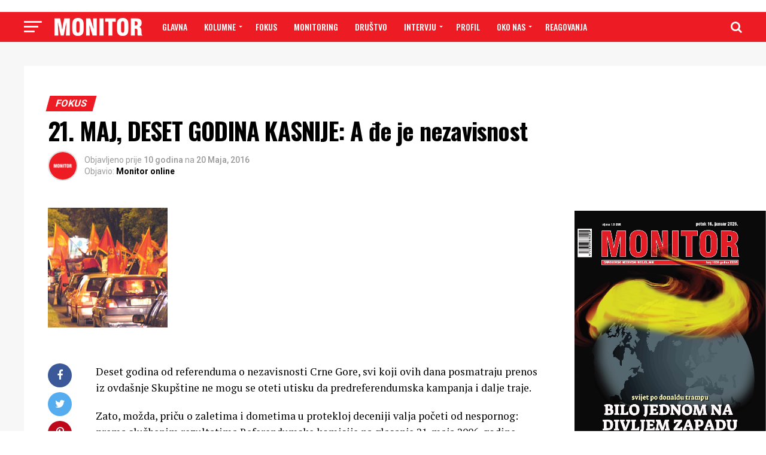

--- FILE ---
content_type: text/html; charset=UTF-8
request_url: https://www.monitor.co.me/21-maj-deset-godina-kasnije-a-e-je-nezavisnost/
body_size: 46347
content:
<!DOCTYPE html>
<html lang="bs-BA"
 xmlns:fb="http://www.facebook.com/2008/fbml">
<head>
<meta charset="UTF-8" >
<meta name="viewport" id="viewport" content="width=device-width, initial-scale=1.0, maximum-scale=1.0, minimum-scale=1.0, user-scalable=no" />
<link rel="shortcut icon" href="https://www.monitor.co.me/wp-content/uploads/2018/11/favicon.png" /><link rel="pingback" href="https://www.monitor.co.me/xmlrpc.php" />
<meta property="og:type" content="article" />
					<meta property="og:image" content="https://www.monitor.co.me/wp-content/uploads/2016/05/nezavisna-drzava-slavlje-.jpg" />
		<meta name="twitter:image" content="https://www.monitor.co.me/wp-content/uploads/2016/05/nezavisna-drzava-slavlje-.jpg" />
	<meta property="og:url" content="https://www.monitor.co.me/21-maj-deset-godina-kasnije-a-e-je-nezavisnost/" />
<meta property="og:title" content="21. MAJ, DESET GODINA KASNIJE: A đe je nezavisnost" />
<meta property="og:description" content="Deset godina od referenduma o nezavisnosti Crne Gore, svi koji ovih dana posmatraju prenos iz ovdašnje Skupštine ne mogu se oteti utisku da predreferendumska kampanja i dalje traje. Zato, možda, priču o zaletima i dometima u protekloj deceniji valja početi od nespornog: prema službenim rezultatima Referendumske komisije na glasanje 21. maja 2006. godine izašlo je [&hellip;]" />
<meta name="twitter:card" content="summary">
<meta name="twitter:url" content="https://www.monitor.co.me/21-maj-deset-godina-kasnije-a-e-je-nezavisnost/">
<meta name="twitter:title" content="21. MAJ, DESET GODINA KASNIJE: A đe je nezavisnost">
<meta name="twitter:description" content="Deset godina od referenduma o nezavisnosti Crne Gore, svi koji ovih dana posmatraju prenos iz ovdašnje Skupštine ne mogu se oteti utisku da predreferendumska kampanja i dalje traje. Zato, možda, priču o zaletima i dometima u protekloj deceniji valja početi od nespornog: prema službenim rezultatima Referendumske komisije na glasanje 21. maja 2006. godine izašlo je [&hellip;]">
<title>21. MAJ, DESET GODINA KASNIJE: A đe je nezavisnost &#8211; Monitor</title>
<meta name='robots' content='max-image-preview:large' />

            <script data-no-defer="1" data-ezscrex="false" data-cfasync="false" data-pagespeed-no-defer data-cookieconsent="ignore">
                var ctPublicFunctions = {"_ajax_nonce":"e3a6934ae1","_rest_nonce":"31298bf2a2","_ajax_url":"\/wp-admin\/admin-ajax.php","_rest_url":"https:\/\/www.monitor.co.me\/wp-json\/","data__cookies_type":"native","data__ajax_type":"rest","data__bot_detector_enabled":0,"data__frontend_data_log_enabled":1,"cookiePrefix":"","wprocket_detected":false,"host_url":"www.monitor.co.me","text__ee_click_to_select":"Click to select the whole data","text__ee_original_email":"The complete one is","text__ee_got_it":"Got it","text__ee_blocked":"Blocked","text__ee_cannot_connect":"Cannot connect","text__ee_cannot_decode":"Can not decode email. Unknown reason","text__ee_email_decoder":"CleanTalk email decoder","text__ee_wait_for_decoding":"The magic is on the way!","text__ee_decoding_process":"Please wait a few seconds while we decode the contact data."}
            </script>
        
            <script data-no-defer="1" data-ezscrex="false" data-cfasync="false" data-pagespeed-no-defer data-cookieconsent="ignore">
                var ctPublic = {"_ajax_nonce":"e3a6934ae1","settings__forms__check_internal":"0","settings__forms__check_external":"0","settings__forms__force_protection":0,"settings__forms__search_test":"1","settings__forms__wc_add_to_cart":"0","settings__data__bot_detector_enabled":0,"settings__sfw__anti_crawler":"1","blog_home":"https:\/\/www.monitor.co.me\/","pixel__setting":"0","pixel__enabled":false,"pixel__url":null,"data__email_check_before_post":"1","data__email_check_exist_post":0,"data__cookies_type":"native","data__key_is_ok":true,"data__visible_fields_required":true,"wl_brandname":"Anti-Spam by CleanTalk","wl_brandname_short":"CleanTalk","ct_checkjs_key":1308112014,"emailEncoderPassKey":"c9ccf1d5954d43a06913990f0950d682","bot_detector_forms_excluded":"W10=","advancedCacheExists":false,"varnishCacheExists":false,"wc_ajax_add_to_cart":false}
            </script>
        <link rel='dns-prefetch' href='//fonts.googleapis.com' />
<link rel='dns-prefetch' href='//www.googletagmanager.com' />
<link rel="alternate" type="application/rss+xml" title="Monitor &raquo; novosti" href="https://www.monitor.co.me/feed/" />
<link rel="alternate" title="oEmbed (JSON)" type="application/json+oembed" href="https://www.monitor.co.me/wp-json/oembed/1.0/embed?url=https%3A%2F%2Fwww.monitor.co.me%2F21-maj-deset-godina-kasnije-a-e-je-nezavisnost%2F" />
<link rel="alternate" title="oEmbed (XML)" type="text/xml+oembed" href="https://www.monitor.co.me/wp-json/oembed/1.0/embed?url=https%3A%2F%2Fwww.monitor.co.me%2F21-maj-deset-godina-kasnije-a-e-je-nezavisnost%2F&#038;format=xml" />
		<!-- This site uses the Google Analytics by ExactMetrics plugin v8.11.1 - Using Analytics tracking - https://www.exactmetrics.com/ -->
							<script src="//www.googletagmanager.com/gtag/js?id=G-9TYRSXKENG"  data-cfasync="false" data-wpfc-render="false" type="text/javascript" async></script>
			<script data-cfasync="false" data-wpfc-render="false" type="text/javascript">
				var em_version = '8.11.1';
				var em_track_user = true;
				var em_no_track_reason = '';
								var ExactMetricsDefaultLocations = {"page_location":"https:\/\/www.monitor.co.me\/21-maj-deset-godina-kasnije-a-e-je-nezavisnost\/"};
								if ( typeof ExactMetricsPrivacyGuardFilter === 'function' ) {
					var ExactMetricsLocations = (typeof ExactMetricsExcludeQuery === 'object') ? ExactMetricsPrivacyGuardFilter( ExactMetricsExcludeQuery ) : ExactMetricsPrivacyGuardFilter( ExactMetricsDefaultLocations );
				} else {
					var ExactMetricsLocations = (typeof ExactMetricsExcludeQuery === 'object') ? ExactMetricsExcludeQuery : ExactMetricsDefaultLocations;
				}

								var disableStrs = [
										'ga-disable-G-9TYRSXKENG',
									];

				/* Function to detect opted out users */
				function __gtagTrackerIsOptedOut() {
					for (var index = 0; index < disableStrs.length; index++) {
						if (document.cookie.indexOf(disableStrs[index] + '=true') > -1) {
							return true;
						}
					}

					return false;
				}

				/* Disable tracking if the opt-out cookie exists. */
				if (__gtagTrackerIsOptedOut()) {
					for (var index = 0; index < disableStrs.length; index++) {
						window[disableStrs[index]] = true;
					}
				}

				/* Opt-out function */
				function __gtagTrackerOptout() {
					for (var index = 0; index < disableStrs.length; index++) {
						document.cookie = disableStrs[index] + '=true; expires=Thu, 31 Dec 2099 23:59:59 UTC; path=/';
						window[disableStrs[index]] = true;
					}
				}

				if ('undefined' === typeof gaOptout) {
					function gaOptout() {
						__gtagTrackerOptout();
					}
				}
								window.dataLayer = window.dataLayer || [];

				window.ExactMetricsDualTracker = {
					helpers: {},
					trackers: {},
				};
				if (em_track_user) {
					function __gtagDataLayer() {
						dataLayer.push(arguments);
					}

					function __gtagTracker(type, name, parameters) {
						if (!parameters) {
							parameters = {};
						}

						if (parameters.send_to) {
							__gtagDataLayer.apply(null, arguments);
							return;
						}

						if (type === 'event') {
														parameters.send_to = exactmetrics_frontend.v4_id;
							var hookName = name;
							if (typeof parameters['event_category'] !== 'undefined') {
								hookName = parameters['event_category'] + ':' + name;
							}

							if (typeof ExactMetricsDualTracker.trackers[hookName] !== 'undefined') {
								ExactMetricsDualTracker.trackers[hookName](parameters);
							} else {
								__gtagDataLayer('event', name, parameters);
							}
							
						} else {
							__gtagDataLayer.apply(null, arguments);
						}
					}

					__gtagTracker('js', new Date());
					__gtagTracker('set', {
						'developer_id.dNDMyYj': true,
											});
					if ( ExactMetricsLocations.page_location ) {
						__gtagTracker('set', ExactMetricsLocations);
					}
										__gtagTracker('config', 'G-9TYRSXKENG', {"forceSSL":"true"} );
										window.gtag = __gtagTracker;										(function () {
						/* https://developers.google.com/analytics/devguides/collection/analyticsjs/ */
						/* ga and __gaTracker compatibility shim. */
						var noopfn = function () {
							return null;
						};
						var newtracker = function () {
							return new Tracker();
						};
						var Tracker = function () {
							return null;
						};
						var p = Tracker.prototype;
						p.get = noopfn;
						p.set = noopfn;
						p.send = function () {
							var args = Array.prototype.slice.call(arguments);
							args.unshift('send');
							__gaTracker.apply(null, args);
						};
						var __gaTracker = function () {
							var len = arguments.length;
							if (len === 0) {
								return;
							}
							var f = arguments[len - 1];
							if (typeof f !== 'object' || f === null || typeof f.hitCallback !== 'function') {
								if ('send' === arguments[0]) {
									var hitConverted, hitObject = false, action;
									if ('event' === arguments[1]) {
										if ('undefined' !== typeof arguments[3]) {
											hitObject = {
												'eventAction': arguments[3],
												'eventCategory': arguments[2],
												'eventLabel': arguments[4],
												'value': arguments[5] ? arguments[5] : 1,
											}
										}
									}
									if ('pageview' === arguments[1]) {
										if ('undefined' !== typeof arguments[2]) {
											hitObject = {
												'eventAction': 'page_view',
												'page_path': arguments[2],
											}
										}
									}
									if (typeof arguments[2] === 'object') {
										hitObject = arguments[2];
									}
									if (typeof arguments[5] === 'object') {
										Object.assign(hitObject, arguments[5]);
									}
									if ('undefined' !== typeof arguments[1].hitType) {
										hitObject = arguments[1];
										if ('pageview' === hitObject.hitType) {
											hitObject.eventAction = 'page_view';
										}
									}
									if (hitObject) {
										action = 'timing' === arguments[1].hitType ? 'timing_complete' : hitObject.eventAction;
										hitConverted = mapArgs(hitObject);
										__gtagTracker('event', action, hitConverted);
									}
								}
								return;
							}

							function mapArgs(args) {
								var arg, hit = {};
								var gaMap = {
									'eventCategory': 'event_category',
									'eventAction': 'event_action',
									'eventLabel': 'event_label',
									'eventValue': 'event_value',
									'nonInteraction': 'non_interaction',
									'timingCategory': 'event_category',
									'timingVar': 'name',
									'timingValue': 'value',
									'timingLabel': 'event_label',
									'page': 'page_path',
									'location': 'page_location',
									'title': 'page_title',
									'referrer' : 'page_referrer',
								};
								for (arg in args) {
																		if (!(!args.hasOwnProperty(arg) || !gaMap.hasOwnProperty(arg))) {
										hit[gaMap[arg]] = args[arg];
									} else {
										hit[arg] = args[arg];
									}
								}
								return hit;
							}

							try {
								f.hitCallback();
							} catch (ex) {
							}
						};
						__gaTracker.create = newtracker;
						__gaTracker.getByName = newtracker;
						__gaTracker.getAll = function () {
							return [];
						};
						__gaTracker.remove = noopfn;
						__gaTracker.loaded = true;
						window['__gaTracker'] = __gaTracker;
					})();
									} else {
										console.log("");
					(function () {
						function __gtagTracker() {
							return null;
						}

						window['__gtagTracker'] = __gtagTracker;
						window['gtag'] = __gtagTracker;
					})();
									}
			</script>
							<!-- / Google Analytics by ExactMetrics -->
		<style id='wp-img-auto-sizes-contain-inline-css' type='text/css'>
img:is([sizes=auto i],[sizes^="auto," i]){contain-intrinsic-size:3000px 1500px}
/*# sourceURL=wp-img-auto-sizes-contain-inline-css */
</style>
<link rel='stylesheet' id='front-css-css' href='https://www.monitor.co.me/wp-content/plugins/facebook-comment-by-vivacity/css/fb-comments-hidewpcomments.css?ver=6.9' type='text/css' media='all' />
<style id='wp-emoji-styles-inline-css' type='text/css'>

	img.wp-smiley, img.emoji {
		display: inline !important;
		border: none !important;
		box-shadow: none !important;
		height: 1em !important;
		width: 1em !important;
		margin: 0 0.07em !important;
		vertical-align: -0.1em !important;
		background: none !important;
		padding: 0 !important;
	}
/*# sourceURL=wp-emoji-styles-inline-css */
</style>
<style id='wp-block-library-inline-css' type='text/css'>
:root{--wp-block-synced-color:#7a00df;--wp-block-synced-color--rgb:122,0,223;--wp-bound-block-color:var(--wp-block-synced-color);--wp-editor-canvas-background:#ddd;--wp-admin-theme-color:#007cba;--wp-admin-theme-color--rgb:0,124,186;--wp-admin-theme-color-darker-10:#006ba1;--wp-admin-theme-color-darker-10--rgb:0,107,160.5;--wp-admin-theme-color-darker-20:#005a87;--wp-admin-theme-color-darker-20--rgb:0,90,135;--wp-admin-border-width-focus:2px}@media (min-resolution:192dpi){:root{--wp-admin-border-width-focus:1.5px}}.wp-element-button{cursor:pointer}:root .has-very-light-gray-background-color{background-color:#eee}:root .has-very-dark-gray-background-color{background-color:#313131}:root .has-very-light-gray-color{color:#eee}:root .has-very-dark-gray-color{color:#313131}:root .has-vivid-green-cyan-to-vivid-cyan-blue-gradient-background{background:linear-gradient(135deg,#00d084,#0693e3)}:root .has-purple-crush-gradient-background{background:linear-gradient(135deg,#34e2e4,#4721fb 50%,#ab1dfe)}:root .has-hazy-dawn-gradient-background{background:linear-gradient(135deg,#faaca8,#dad0ec)}:root .has-subdued-olive-gradient-background{background:linear-gradient(135deg,#fafae1,#67a671)}:root .has-atomic-cream-gradient-background{background:linear-gradient(135deg,#fdd79a,#004a59)}:root .has-nightshade-gradient-background{background:linear-gradient(135deg,#330968,#31cdcf)}:root .has-midnight-gradient-background{background:linear-gradient(135deg,#020381,#2874fc)}:root{--wp--preset--font-size--normal:16px;--wp--preset--font-size--huge:42px}.has-regular-font-size{font-size:1em}.has-larger-font-size{font-size:2.625em}.has-normal-font-size{font-size:var(--wp--preset--font-size--normal)}.has-huge-font-size{font-size:var(--wp--preset--font-size--huge)}.has-text-align-center{text-align:center}.has-text-align-left{text-align:left}.has-text-align-right{text-align:right}.has-fit-text{white-space:nowrap!important}#end-resizable-editor-section{display:none}.aligncenter{clear:both}.items-justified-left{justify-content:flex-start}.items-justified-center{justify-content:center}.items-justified-right{justify-content:flex-end}.items-justified-space-between{justify-content:space-between}.screen-reader-text{border:0;clip-path:inset(50%);height:1px;margin:-1px;overflow:hidden;padding:0;position:absolute;width:1px;word-wrap:normal!important}.screen-reader-text:focus{background-color:#ddd;clip-path:none;color:#444;display:block;font-size:1em;height:auto;left:5px;line-height:normal;padding:15px 23px 14px;text-decoration:none;top:5px;width:auto;z-index:100000}html :where(.has-border-color){border-style:solid}html :where([style*=border-top-color]){border-top-style:solid}html :where([style*=border-right-color]){border-right-style:solid}html :where([style*=border-bottom-color]){border-bottom-style:solid}html :where([style*=border-left-color]){border-left-style:solid}html :where([style*=border-width]){border-style:solid}html :where([style*=border-top-width]){border-top-style:solid}html :where([style*=border-right-width]){border-right-style:solid}html :where([style*=border-bottom-width]){border-bottom-style:solid}html :where([style*=border-left-width]){border-left-style:solid}html :where(img[class*=wp-image-]){height:auto;max-width:100%}:where(figure){margin:0 0 1em}html :where(.is-position-sticky){--wp-admin--admin-bar--position-offset:var(--wp-admin--admin-bar--height,0px)}@media screen and (max-width:600px){html :where(.is-position-sticky){--wp-admin--admin-bar--position-offset:0px}}

/*# sourceURL=wp-block-library-inline-css */
</style><style id='wp-block-image-inline-css' type='text/css'>
.wp-block-image>a,.wp-block-image>figure>a{display:inline-block}.wp-block-image img{box-sizing:border-box;height:auto;max-width:100%;vertical-align:bottom}@media not (prefers-reduced-motion){.wp-block-image img.hide{visibility:hidden}.wp-block-image img.show{animation:show-content-image .4s}}.wp-block-image[style*=border-radius] img,.wp-block-image[style*=border-radius]>a{border-radius:inherit}.wp-block-image.has-custom-border img{box-sizing:border-box}.wp-block-image.aligncenter{text-align:center}.wp-block-image.alignfull>a,.wp-block-image.alignwide>a{width:100%}.wp-block-image.alignfull img,.wp-block-image.alignwide img{height:auto;width:100%}.wp-block-image .aligncenter,.wp-block-image .alignleft,.wp-block-image .alignright,.wp-block-image.aligncenter,.wp-block-image.alignleft,.wp-block-image.alignright{display:table}.wp-block-image .aligncenter>figcaption,.wp-block-image .alignleft>figcaption,.wp-block-image .alignright>figcaption,.wp-block-image.aligncenter>figcaption,.wp-block-image.alignleft>figcaption,.wp-block-image.alignright>figcaption{caption-side:bottom;display:table-caption}.wp-block-image .alignleft{float:left;margin:.5em 1em .5em 0}.wp-block-image .alignright{float:right;margin:.5em 0 .5em 1em}.wp-block-image .aligncenter{margin-left:auto;margin-right:auto}.wp-block-image :where(figcaption){margin-bottom:1em;margin-top:.5em}.wp-block-image.is-style-circle-mask img{border-radius:9999px}@supports ((-webkit-mask-image:none) or (mask-image:none)) or (-webkit-mask-image:none){.wp-block-image.is-style-circle-mask img{border-radius:0;-webkit-mask-image:url('data:image/svg+xml;utf8,<svg viewBox="0 0 100 100" xmlns="http://www.w3.org/2000/svg"><circle cx="50" cy="50" r="50"/></svg>');mask-image:url('data:image/svg+xml;utf8,<svg viewBox="0 0 100 100" xmlns="http://www.w3.org/2000/svg"><circle cx="50" cy="50" r="50"/></svg>');mask-mode:alpha;-webkit-mask-position:center;mask-position:center;-webkit-mask-repeat:no-repeat;mask-repeat:no-repeat;-webkit-mask-size:contain;mask-size:contain}}:root :where(.wp-block-image.is-style-rounded img,.wp-block-image .is-style-rounded img){border-radius:9999px}.wp-block-image figure{margin:0}.wp-lightbox-container{display:flex;flex-direction:column;position:relative}.wp-lightbox-container img{cursor:zoom-in}.wp-lightbox-container img:hover+button{opacity:1}.wp-lightbox-container button{align-items:center;backdrop-filter:blur(16px) saturate(180%);background-color:#5a5a5a40;border:none;border-radius:4px;cursor:zoom-in;display:flex;height:20px;justify-content:center;opacity:0;padding:0;position:absolute;right:16px;text-align:center;top:16px;width:20px;z-index:100}@media not (prefers-reduced-motion){.wp-lightbox-container button{transition:opacity .2s ease}}.wp-lightbox-container button:focus-visible{outline:3px auto #5a5a5a40;outline:3px auto -webkit-focus-ring-color;outline-offset:3px}.wp-lightbox-container button:hover{cursor:pointer;opacity:1}.wp-lightbox-container button:focus{opacity:1}.wp-lightbox-container button:focus,.wp-lightbox-container button:hover,.wp-lightbox-container button:not(:hover):not(:active):not(.has-background){background-color:#5a5a5a40;border:none}.wp-lightbox-overlay{box-sizing:border-box;cursor:zoom-out;height:100vh;left:0;overflow:hidden;position:fixed;top:0;visibility:hidden;width:100%;z-index:100000}.wp-lightbox-overlay .close-button{align-items:center;cursor:pointer;display:flex;justify-content:center;min-height:40px;min-width:40px;padding:0;position:absolute;right:calc(env(safe-area-inset-right) + 16px);top:calc(env(safe-area-inset-top) + 16px);z-index:5000000}.wp-lightbox-overlay .close-button:focus,.wp-lightbox-overlay .close-button:hover,.wp-lightbox-overlay .close-button:not(:hover):not(:active):not(.has-background){background:none;border:none}.wp-lightbox-overlay .lightbox-image-container{height:var(--wp--lightbox-container-height);left:50%;overflow:hidden;position:absolute;top:50%;transform:translate(-50%,-50%);transform-origin:top left;width:var(--wp--lightbox-container-width);z-index:9999999999}.wp-lightbox-overlay .wp-block-image{align-items:center;box-sizing:border-box;display:flex;height:100%;justify-content:center;margin:0;position:relative;transform-origin:0 0;width:100%;z-index:3000000}.wp-lightbox-overlay .wp-block-image img{height:var(--wp--lightbox-image-height);min-height:var(--wp--lightbox-image-height);min-width:var(--wp--lightbox-image-width);width:var(--wp--lightbox-image-width)}.wp-lightbox-overlay .wp-block-image figcaption{display:none}.wp-lightbox-overlay button{background:none;border:none}.wp-lightbox-overlay .scrim{background-color:#fff;height:100%;opacity:.9;position:absolute;width:100%;z-index:2000000}.wp-lightbox-overlay.active{visibility:visible}@media not (prefers-reduced-motion){.wp-lightbox-overlay.active{animation:turn-on-visibility .25s both}.wp-lightbox-overlay.active img{animation:turn-on-visibility .35s both}.wp-lightbox-overlay.show-closing-animation:not(.active){animation:turn-off-visibility .35s both}.wp-lightbox-overlay.show-closing-animation:not(.active) img{animation:turn-off-visibility .25s both}.wp-lightbox-overlay.zoom.active{animation:none;opacity:1;visibility:visible}.wp-lightbox-overlay.zoom.active .lightbox-image-container{animation:lightbox-zoom-in .4s}.wp-lightbox-overlay.zoom.active .lightbox-image-container img{animation:none}.wp-lightbox-overlay.zoom.active .scrim{animation:turn-on-visibility .4s forwards}.wp-lightbox-overlay.zoom.show-closing-animation:not(.active){animation:none}.wp-lightbox-overlay.zoom.show-closing-animation:not(.active) .lightbox-image-container{animation:lightbox-zoom-out .4s}.wp-lightbox-overlay.zoom.show-closing-animation:not(.active) .lightbox-image-container img{animation:none}.wp-lightbox-overlay.zoom.show-closing-animation:not(.active) .scrim{animation:turn-off-visibility .4s forwards}}@keyframes show-content-image{0%{visibility:hidden}99%{visibility:hidden}to{visibility:visible}}@keyframes turn-on-visibility{0%{opacity:0}to{opacity:1}}@keyframes turn-off-visibility{0%{opacity:1;visibility:visible}99%{opacity:0;visibility:visible}to{opacity:0;visibility:hidden}}@keyframes lightbox-zoom-in{0%{transform:translate(calc((-100vw + var(--wp--lightbox-scrollbar-width))/2 + var(--wp--lightbox-initial-left-position)),calc(-50vh + var(--wp--lightbox-initial-top-position))) scale(var(--wp--lightbox-scale))}to{transform:translate(-50%,-50%) scale(1)}}@keyframes lightbox-zoom-out{0%{transform:translate(-50%,-50%) scale(1);visibility:visible}99%{visibility:visible}to{transform:translate(calc((-100vw + var(--wp--lightbox-scrollbar-width))/2 + var(--wp--lightbox-initial-left-position)),calc(-50vh + var(--wp--lightbox-initial-top-position))) scale(var(--wp--lightbox-scale));visibility:hidden}}
/*# sourceURL=https://www.monitor.co.me/wp-includes/blocks/image/style.min.css */
</style>
<style id='global-styles-inline-css' type='text/css'>
:root{--wp--preset--aspect-ratio--square: 1;--wp--preset--aspect-ratio--4-3: 4/3;--wp--preset--aspect-ratio--3-4: 3/4;--wp--preset--aspect-ratio--3-2: 3/2;--wp--preset--aspect-ratio--2-3: 2/3;--wp--preset--aspect-ratio--16-9: 16/9;--wp--preset--aspect-ratio--9-16: 9/16;--wp--preset--color--black: #000000;--wp--preset--color--cyan-bluish-gray: #abb8c3;--wp--preset--color--white: #ffffff;--wp--preset--color--pale-pink: #f78da7;--wp--preset--color--vivid-red: #cf2e2e;--wp--preset--color--luminous-vivid-orange: #ff6900;--wp--preset--color--luminous-vivid-amber: #fcb900;--wp--preset--color--light-green-cyan: #7bdcb5;--wp--preset--color--vivid-green-cyan: #00d084;--wp--preset--color--pale-cyan-blue: #8ed1fc;--wp--preset--color--vivid-cyan-blue: #0693e3;--wp--preset--color--vivid-purple: #9b51e0;--wp--preset--gradient--vivid-cyan-blue-to-vivid-purple: linear-gradient(135deg,rgb(6,147,227) 0%,rgb(155,81,224) 100%);--wp--preset--gradient--light-green-cyan-to-vivid-green-cyan: linear-gradient(135deg,rgb(122,220,180) 0%,rgb(0,208,130) 100%);--wp--preset--gradient--luminous-vivid-amber-to-luminous-vivid-orange: linear-gradient(135deg,rgb(252,185,0) 0%,rgb(255,105,0) 100%);--wp--preset--gradient--luminous-vivid-orange-to-vivid-red: linear-gradient(135deg,rgb(255,105,0) 0%,rgb(207,46,46) 100%);--wp--preset--gradient--very-light-gray-to-cyan-bluish-gray: linear-gradient(135deg,rgb(238,238,238) 0%,rgb(169,184,195) 100%);--wp--preset--gradient--cool-to-warm-spectrum: linear-gradient(135deg,rgb(74,234,220) 0%,rgb(151,120,209) 20%,rgb(207,42,186) 40%,rgb(238,44,130) 60%,rgb(251,105,98) 80%,rgb(254,248,76) 100%);--wp--preset--gradient--blush-light-purple: linear-gradient(135deg,rgb(255,206,236) 0%,rgb(152,150,240) 100%);--wp--preset--gradient--blush-bordeaux: linear-gradient(135deg,rgb(254,205,165) 0%,rgb(254,45,45) 50%,rgb(107,0,62) 100%);--wp--preset--gradient--luminous-dusk: linear-gradient(135deg,rgb(255,203,112) 0%,rgb(199,81,192) 50%,rgb(65,88,208) 100%);--wp--preset--gradient--pale-ocean: linear-gradient(135deg,rgb(255,245,203) 0%,rgb(182,227,212) 50%,rgb(51,167,181) 100%);--wp--preset--gradient--electric-grass: linear-gradient(135deg,rgb(202,248,128) 0%,rgb(113,206,126) 100%);--wp--preset--gradient--midnight: linear-gradient(135deg,rgb(2,3,129) 0%,rgb(40,116,252) 100%);--wp--preset--font-size--small: 13px;--wp--preset--font-size--medium: 20px;--wp--preset--font-size--large: 36px;--wp--preset--font-size--x-large: 42px;--wp--preset--spacing--20: 0.44rem;--wp--preset--spacing--30: 0.67rem;--wp--preset--spacing--40: 1rem;--wp--preset--spacing--50: 1.5rem;--wp--preset--spacing--60: 2.25rem;--wp--preset--spacing--70: 3.38rem;--wp--preset--spacing--80: 5.06rem;--wp--preset--shadow--natural: 6px 6px 9px rgba(0, 0, 0, 0.2);--wp--preset--shadow--deep: 12px 12px 50px rgba(0, 0, 0, 0.4);--wp--preset--shadow--sharp: 6px 6px 0px rgba(0, 0, 0, 0.2);--wp--preset--shadow--outlined: 6px 6px 0px -3px rgb(255, 255, 255), 6px 6px rgb(0, 0, 0);--wp--preset--shadow--crisp: 6px 6px 0px rgb(0, 0, 0);}:where(.is-layout-flex){gap: 0.5em;}:where(.is-layout-grid){gap: 0.5em;}body .is-layout-flex{display: flex;}.is-layout-flex{flex-wrap: wrap;align-items: center;}.is-layout-flex > :is(*, div){margin: 0;}body .is-layout-grid{display: grid;}.is-layout-grid > :is(*, div){margin: 0;}:where(.wp-block-columns.is-layout-flex){gap: 2em;}:where(.wp-block-columns.is-layout-grid){gap: 2em;}:where(.wp-block-post-template.is-layout-flex){gap: 1.25em;}:where(.wp-block-post-template.is-layout-grid){gap: 1.25em;}.has-black-color{color: var(--wp--preset--color--black) !important;}.has-cyan-bluish-gray-color{color: var(--wp--preset--color--cyan-bluish-gray) !important;}.has-white-color{color: var(--wp--preset--color--white) !important;}.has-pale-pink-color{color: var(--wp--preset--color--pale-pink) !important;}.has-vivid-red-color{color: var(--wp--preset--color--vivid-red) !important;}.has-luminous-vivid-orange-color{color: var(--wp--preset--color--luminous-vivid-orange) !important;}.has-luminous-vivid-amber-color{color: var(--wp--preset--color--luminous-vivid-amber) !important;}.has-light-green-cyan-color{color: var(--wp--preset--color--light-green-cyan) !important;}.has-vivid-green-cyan-color{color: var(--wp--preset--color--vivid-green-cyan) !important;}.has-pale-cyan-blue-color{color: var(--wp--preset--color--pale-cyan-blue) !important;}.has-vivid-cyan-blue-color{color: var(--wp--preset--color--vivid-cyan-blue) !important;}.has-vivid-purple-color{color: var(--wp--preset--color--vivid-purple) !important;}.has-black-background-color{background-color: var(--wp--preset--color--black) !important;}.has-cyan-bluish-gray-background-color{background-color: var(--wp--preset--color--cyan-bluish-gray) !important;}.has-white-background-color{background-color: var(--wp--preset--color--white) !important;}.has-pale-pink-background-color{background-color: var(--wp--preset--color--pale-pink) !important;}.has-vivid-red-background-color{background-color: var(--wp--preset--color--vivid-red) !important;}.has-luminous-vivid-orange-background-color{background-color: var(--wp--preset--color--luminous-vivid-orange) !important;}.has-luminous-vivid-amber-background-color{background-color: var(--wp--preset--color--luminous-vivid-amber) !important;}.has-light-green-cyan-background-color{background-color: var(--wp--preset--color--light-green-cyan) !important;}.has-vivid-green-cyan-background-color{background-color: var(--wp--preset--color--vivid-green-cyan) !important;}.has-pale-cyan-blue-background-color{background-color: var(--wp--preset--color--pale-cyan-blue) !important;}.has-vivid-cyan-blue-background-color{background-color: var(--wp--preset--color--vivid-cyan-blue) !important;}.has-vivid-purple-background-color{background-color: var(--wp--preset--color--vivid-purple) !important;}.has-black-border-color{border-color: var(--wp--preset--color--black) !important;}.has-cyan-bluish-gray-border-color{border-color: var(--wp--preset--color--cyan-bluish-gray) !important;}.has-white-border-color{border-color: var(--wp--preset--color--white) !important;}.has-pale-pink-border-color{border-color: var(--wp--preset--color--pale-pink) !important;}.has-vivid-red-border-color{border-color: var(--wp--preset--color--vivid-red) !important;}.has-luminous-vivid-orange-border-color{border-color: var(--wp--preset--color--luminous-vivid-orange) !important;}.has-luminous-vivid-amber-border-color{border-color: var(--wp--preset--color--luminous-vivid-amber) !important;}.has-light-green-cyan-border-color{border-color: var(--wp--preset--color--light-green-cyan) !important;}.has-vivid-green-cyan-border-color{border-color: var(--wp--preset--color--vivid-green-cyan) !important;}.has-pale-cyan-blue-border-color{border-color: var(--wp--preset--color--pale-cyan-blue) !important;}.has-vivid-cyan-blue-border-color{border-color: var(--wp--preset--color--vivid-cyan-blue) !important;}.has-vivid-purple-border-color{border-color: var(--wp--preset--color--vivid-purple) !important;}.has-vivid-cyan-blue-to-vivid-purple-gradient-background{background: var(--wp--preset--gradient--vivid-cyan-blue-to-vivid-purple) !important;}.has-light-green-cyan-to-vivid-green-cyan-gradient-background{background: var(--wp--preset--gradient--light-green-cyan-to-vivid-green-cyan) !important;}.has-luminous-vivid-amber-to-luminous-vivid-orange-gradient-background{background: var(--wp--preset--gradient--luminous-vivid-amber-to-luminous-vivid-orange) !important;}.has-luminous-vivid-orange-to-vivid-red-gradient-background{background: var(--wp--preset--gradient--luminous-vivid-orange-to-vivid-red) !important;}.has-very-light-gray-to-cyan-bluish-gray-gradient-background{background: var(--wp--preset--gradient--very-light-gray-to-cyan-bluish-gray) !important;}.has-cool-to-warm-spectrum-gradient-background{background: var(--wp--preset--gradient--cool-to-warm-spectrum) !important;}.has-blush-light-purple-gradient-background{background: var(--wp--preset--gradient--blush-light-purple) !important;}.has-blush-bordeaux-gradient-background{background: var(--wp--preset--gradient--blush-bordeaux) !important;}.has-luminous-dusk-gradient-background{background: var(--wp--preset--gradient--luminous-dusk) !important;}.has-pale-ocean-gradient-background{background: var(--wp--preset--gradient--pale-ocean) !important;}.has-electric-grass-gradient-background{background: var(--wp--preset--gradient--electric-grass) !important;}.has-midnight-gradient-background{background: var(--wp--preset--gradient--midnight) !important;}.has-small-font-size{font-size: var(--wp--preset--font-size--small) !important;}.has-medium-font-size{font-size: var(--wp--preset--font-size--medium) !important;}.has-large-font-size{font-size: var(--wp--preset--font-size--large) !important;}.has-x-large-font-size{font-size: var(--wp--preset--font-size--x-large) !important;}
/*# sourceURL=global-styles-inline-css */
</style>

<style id='classic-theme-styles-inline-css' type='text/css'>
/*! This file is auto-generated */
.wp-block-button__link{color:#fff;background-color:#32373c;border-radius:9999px;box-shadow:none;text-decoration:none;padding:calc(.667em + 2px) calc(1.333em + 2px);font-size:1.125em}.wp-block-file__button{background:#32373c;color:#fff;text-decoration:none}
/*# sourceURL=/wp-includes/css/classic-themes.min.css */
</style>
<link rel='stylesheet' id='mpp_gutenberg-css' href='https://www.monitor.co.me/wp-content/plugins/metronet-profile-picture/dist/blocks.style.build.css?ver=2.6.3' type='text/css' media='all' />
<link rel='stylesheet' id='cleantalk-public-css-css' href='https://www.monitor.co.me/wp-content/plugins/cleantalk-spam-protect/css/cleantalk-public.min.css?ver=6.70.1_1766172117' type='text/css' media='all' />
<link rel='stylesheet' id='cleantalk-email-decoder-css-css' href='https://www.monitor.co.me/wp-content/plugins/cleantalk-spam-protect/css/cleantalk-email-decoder.min.css?ver=6.70.1_1766172117' type='text/css' media='all' />
<link rel='stylesheet' id='theiaPostSlider-css' href='https://www.monitor.co.me/wp-content/plugins/theia-post-slider/css/font-theme.css?ver=2.0.0' type='text/css' media='all' />
<style id='theiaPostSlider-inline-css' type='text/css'>


				.theiaPostSlider_nav.fontTheme ._title,
				.theiaPostSlider_nav.fontTheme ._text {
					line-height: 48px;
				}
	
				.theiaPostSlider_nav.fontTheme ._button,
				.theiaPostSlider_nav.fontTheme ._button svg {
					color: #f08100;
					fill: #f08100;
				}
	
				.theiaPostSlider_nav.fontTheme ._button ._2 span {
					font-size: 48px;
					line-height: 48px;
				}
	
				.theiaPostSlider_nav.fontTheme ._button ._2 svg {
					width: 48px;
				}
	
				.theiaPostSlider_nav.fontTheme ._button:hover,
				.theiaPostSlider_nav.fontTheme ._button:focus,
				.theiaPostSlider_nav.fontTheme ._button:hover svg,
				.theiaPostSlider_nav.fontTheme ._button:focus svg {
					color: #ffa338;
					fill: #ffa338;
				}
	
				.theiaPostSlider_nav.fontTheme ._disabled,				 
                .theiaPostSlider_nav.fontTheme ._disabled svg {
					color: #777777 !important;
					fill: #777777 !important;
				}
			
/*# sourceURL=theiaPostSlider-inline-css */
</style>
<link rel='stylesheet' id='theiaPostSlider-font-css' href='https://www.monitor.co.me/wp-content/plugins/theia-post-slider/fonts/style.css?ver=2.0.0' type='text/css' media='all' />
<link rel='stylesheet' id='wpos-slick-style-css' href='https://www.monitor.co.me/wp-content/plugins/wp-responsive-recent-post-slider/assets/css/slick.css?ver=3.7.1' type='text/css' media='all' />
<link rel='stylesheet' id='wppsac-public-style-css' href='https://www.monitor.co.me/wp-content/plugins/wp-responsive-recent-post-slider/assets/css/recent-post-style.css?ver=3.7.1' type='text/css' media='all' />
<link rel='stylesheet' id='wp-show-posts-css' href='https://www.monitor.co.me/wp-content/plugins/wp-show-posts/css/wp-show-posts-min.css?ver=1.1.6' type='text/css' media='all' />
<link rel='stylesheet' id='mvp-custom-style-css' href='https://www.monitor.co.me/wp-content/themes/zox-news/style.css?ver=6.9' type='text/css' media='all' />
<style id='mvp-custom-style-inline-css' type='text/css'>


#mvp-wallpaper {
	background: url() no-repeat 50% 0;
	}

#mvp-foot-copy a {
	color: #ed1c24;
	}

#mvp-content-main p a,
.mvp-post-add-main p a {
	box-shadow: inset 0 -4px 0 #ed1c24;
	}

#mvp-content-main p a:hover,
.mvp-post-add-main p a:hover {
	background: #ed1c24;
	}

a,
a:visited,
.post-info-name a,
.woocommerce .woocommerce-breadcrumb a {
	color: #ed1c24;
	}

#mvp-side-wrap a:hover {
	color: #ed1c24;
	}

.mvp-fly-top:hover,
.mvp-vid-box-wrap,
ul.mvp-soc-mob-list li.mvp-soc-mob-com {
	background: #ed1c24;
	}

nav.mvp-fly-nav-menu ul li.menu-item-has-children:after,
.mvp-feat1-left-wrap span.mvp-cd-cat,
.mvp-widget-feat1-top-story span.mvp-cd-cat,
.mvp-widget-feat2-left-cont span.mvp-cd-cat,
.mvp-widget-dark-feat span.mvp-cd-cat,
.mvp-widget-dark-sub span.mvp-cd-cat,
.mvp-vid-wide-text span.mvp-cd-cat,
.mvp-feat2-top-text span.mvp-cd-cat,
.mvp-feat3-main-story span.mvp-cd-cat,
.mvp-feat3-sub-text span.mvp-cd-cat,
.mvp-feat4-main-text span.mvp-cd-cat,
.woocommerce-message:before,
.woocommerce-info:before,
.woocommerce-message:before {
	color: #ed1c24;
	}

#searchform input,
.mvp-authors-name {
	border-bottom: 1px solid #ed1c24;
	}

.mvp-fly-top:hover {
	border-top: 1px solid #ed1c24;
	border-left: 1px solid #ed1c24;
	border-bottom: 1px solid #ed1c24;
	}

.woocommerce .widget_price_filter .ui-slider .ui-slider-handle,
.woocommerce #respond input#submit.alt,
.woocommerce a.button.alt,
.woocommerce button.button.alt,
.woocommerce input.button.alt,
.woocommerce #respond input#submit.alt:hover,
.woocommerce a.button.alt:hover,
.woocommerce button.button.alt:hover,
.woocommerce input.button.alt:hover {
	background-color: #ed1c24;
	}

.woocommerce-error,
.woocommerce-info,
.woocommerce-message {
	border-top-color: #ed1c24;
	}

ul.mvp-feat1-list-buts li.active span.mvp-feat1-list-but,
span.mvp-widget-home-title,
span.mvp-post-cat,
span.mvp-feat1-pop-head {
	background: #ed1c24;
	}

.woocommerce span.onsale {
	background-color: #ed1c24;
	}

.mvp-widget-feat2-side-more-but,
.woocommerce .star-rating span:before,
span.mvp-prev-next-label,
.mvp-cat-date-wrap .sticky {
	color: #ed1c24 !important;
	}

#mvp-main-nav-top,
#mvp-fly-wrap,
.mvp-soc-mob-right,
#mvp-main-nav-small-cont {
	background: #ed1c24;
	}

#mvp-main-nav-small .mvp-fly-but-wrap span,
#mvp-main-nav-small .mvp-search-but-wrap span,
.mvp-nav-top-left .mvp-fly-but-wrap span,
#mvp-fly-wrap .mvp-fly-but-wrap span {
	background: #ffffff;
	}

.mvp-nav-top-right .mvp-nav-search-but,
span.mvp-fly-soc-head,
.mvp-soc-mob-right i,
#mvp-main-nav-small span.mvp-nav-search-but,
#mvp-main-nav-small .mvp-nav-menu ul li a  {
	color: #ffffff;
	}

#mvp-main-nav-small .mvp-nav-menu ul li.menu-item-has-children a:after {
	border-color: #ffffff transparent transparent transparent;
	}

#mvp-nav-top-wrap span.mvp-nav-search-but:hover,
#mvp-main-nav-small span.mvp-nav-search-but:hover {
	color: #ed1c24;
	}

#mvp-nav-top-wrap .mvp-fly-but-wrap:hover span,
#mvp-main-nav-small .mvp-fly-but-wrap:hover span,
span.mvp-woo-cart-num:hover {
	background: #ed1c24;
	}

#mvp-main-nav-bot-cont {
	background: #ffffff;
	}

#mvp-nav-bot-wrap .mvp-fly-but-wrap span,
#mvp-nav-bot-wrap .mvp-search-but-wrap span {
	background: #ffffff;
	}

#mvp-nav-bot-wrap span.mvp-nav-search-but,
#mvp-nav-bot-wrap .mvp-nav-menu ul li a {
	color: #ffffff;
	}

#mvp-nav-bot-wrap .mvp-nav-menu ul li.menu-item-has-children a:after {
	border-color: #ffffff transparent transparent transparent;
	}

.mvp-nav-menu ul li:hover a {
	border-bottom: 5px solid #ffffff;
	}

#mvp-nav-bot-wrap .mvp-fly-but-wrap:hover span {
	background: #ffffff;
	}

#mvp-nav-bot-wrap span.mvp-nav-search-but:hover {
	color: #ffffff;
	}

body,
.mvp-feat1-feat-text p,
.mvp-feat2-top-text p,
.mvp-feat3-main-text p,
.mvp-feat3-sub-text p,
#searchform input,
.mvp-author-info-text,
span.mvp-post-excerpt,
.mvp-nav-menu ul li ul.sub-menu li a,
nav.mvp-fly-nav-menu ul li a,
.mvp-ad-label,
span.mvp-feat-caption,
.mvp-post-tags a,
.mvp-post-tags a:visited,
span.mvp-author-box-name a,
#mvp-author-box-text p,
.mvp-post-gallery-text p,
ul.mvp-soc-mob-list li span,
#comments,
h3#reply-title,
h2.comments,
#mvp-foot-copy p,
span.mvp-fly-soc-head,
.mvp-post-tags-header,
span.mvp-prev-next-label,
span.mvp-post-add-link-but,
#mvp-comments-button a,
#mvp-comments-button span.mvp-comment-but-text,
.woocommerce ul.product_list_widget span.product-title,
.woocommerce ul.product_list_widget li a,
.woocommerce #reviews #comments ol.commentlist li .comment-text p.meta,
.woocommerce div.product p.price,
.woocommerce div.product p.price ins,
.woocommerce div.product p.price del,
.woocommerce ul.products li.product .price del,
.woocommerce ul.products li.product .price ins,
.woocommerce ul.products li.product .price,
.woocommerce #respond input#submit,
.woocommerce a.button,
.woocommerce button.button,
.woocommerce input.button,
.woocommerce .widget_price_filter .price_slider_amount .button,
.woocommerce span.onsale,
.woocommerce-review-link,
#woo-content p.woocommerce-result-count,
.woocommerce div.product .woocommerce-tabs ul.tabs li a,
a.mvp-inf-more-but,
span.mvp-cont-read-but,
span.mvp-cd-cat,
span.mvp-cd-date,
.mvp-feat4-main-text p,
span.mvp-woo-cart-num,
span.mvp-widget-home-title2,
.wp-caption,
#mvp-content-main p.wp-caption-text,
.gallery-caption,
.mvp-post-add-main p.wp-caption-text,
#bbpress-forums,
#bbpress-forums p,
.protected-post-form input,
#mvp-feat6-text p {
	font-family: 'Roboto', sans-serif;
	}

.mvp-blog-story-text p,
span.mvp-author-page-desc,
#mvp-404 p,
.mvp-widget-feat1-bot-text p,
.mvp-widget-feat2-left-text p,
.mvp-flex-story-text p,
.mvp-search-text p,
#mvp-content-main p,
.mvp-post-add-main p,
.rwp-summary,
.rwp-u-review__comment,
.mvp-feat5-mid-main-text p,
.mvp-feat5-small-main-text p {
	font-family: 'PT Serif', sans-serif;
	}

.mvp-nav-menu ul li a,
#mvp-foot-menu ul li a {
	font-family: 'Oswald', sans-serif;
	}


.mvp-feat1-sub-text h2,
.mvp-feat1-pop-text h2,
.mvp-feat1-list-text h2,
.mvp-widget-feat1-top-text h2,
.mvp-widget-feat1-bot-text h2,
.mvp-widget-dark-feat-text h2,
.mvp-widget-dark-sub-text h2,
.mvp-widget-feat2-left-text h2,
.mvp-widget-feat2-right-text h2,
.mvp-blog-story-text h2,
.mvp-flex-story-text h2,
.mvp-vid-wide-more-text p,
.mvp-prev-next-text p,
.mvp-related-text,
.mvp-post-more-text p,
h2.mvp-authors-latest a,
.mvp-feat2-bot-text h2,
.mvp-feat3-sub-text h2,
.mvp-feat3-main-text h2,
.mvp-feat4-main-text h2,
.mvp-feat5-text h2,
.mvp-feat5-mid-main-text h2,
.mvp-feat5-small-main-text h2,
.mvp-feat5-mid-sub-text h2,
#mvp-feat6-text h2 {
	font-family: 'Oswald', sans-serif;
	}

.mvp-feat2-top-text h2,
.mvp-feat1-feat-text h2,
h1.mvp-post-title,
h1.mvp-post-title-wide,
.mvp-drop-nav-title h4,
#mvp-content-main blockquote p,
.mvp-post-add-main blockquote p,
#mvp-404 h1,
#woo-content h1.page-title,
.woocommerce div.product .product_title,
.woocommerce ul.products li.product h3 {
	font-family: 'Oswald', sans-serif;
	}

span.mvp-feat1-pop-head,
.mvp-feat1-pop-text:before,
span.mvp-feat1-list-but,
span.mvp-widget-home-title,
.mvp-widget-feat2-side-more,
span.mvp-post-cat,
span.mvp-page-head,
h1.mvp-author-top-head,
.mvp-authors-name,
#mvp-content-main h1,
#mvp-content-main h2,
#mvp-content-main h3,
#mvp-content-main h4,
#mvp-content-main h5,
#mvp-content-main h6,
.woocommerce .related h2,
.woocommerce div.product .woocommerce-tabs .panel h2,
.woocommerce div.product .product_title,
.mvp-feat5-side-list .mvp-feat1-list-img:after {
	font-family: 'Roboto', sans-serif;
	}

	

	span.mvp-nav-soc-but,
	ul.mvp-fly-soc-list li a,
	span.mvp-woo-cart-num {
		background: rgba(0,0,0,.8);
		}
	span.mvp-woo-cart-icon {
		color: rgba(0,0,0,.8);
		}
	nav.mvp-fly-nav-menu ul li,
	nav.mvp-fly-nav-menu ul li ul.sub-menu {
		border-top: 1px solid rgba(0,0,0,.1);
		}
	nav.mvp-fly-nav-menu ul li a {
		color: #000;
		}
	.mvp-drop-nav-title h4 {
		color: #000;
		}
		

	#mvp-main-body-wrap {
		padding-top: 20px;
		}
	#mvp-feat2-wrap,
	#mvp-feat4-wrap,
	#mvp-post-feat-img-wide,
	#mvp-vid-wide-wrap {
		margin-top: -20px;
		}
	@media screen and (max-width: 479px) {
		#mvp-main-body-wrap {
			padding-top: 15px;
			}
		#mvp-feat2-wrap,
		#mvp-feat4-wrap,
		#mvp-post-feat-img-wide,
		#mvp-vid-wide-wrap {
			margin-top: -15px;
			}
		}
		

	.mvp-nav-links {
		display: none;
		}
		

 	#mvp-foot-wrap {
    background: #ed1c24;
}
.month-list {
    border-bottom: 2px solid #ed1c24;
    padding: 7px 0 22px 24px !important;
margin: 13px 0 13px 0 !important;
    width: 100% !important;
    display: flex;
}
.year-list, .month-list {
    width: 100%!important;
    float: left!important;
    text-indent: 0!important;
    list-style: none;
}
.year-list li, .month-list li {
    list-style: none!important;
    float: left;
    /* clear: none!important; */
    font-size: 14px;
    color: #cecece;
    margin: 0!important;
    padding: 0!important;
    line-height: 1!important;
    width: 8.33%;
    display: grid;
}
.year-list {
    margin-top: 10px!important;
    list-style: none !important;
    display: flex;
}
#smart-archives-fancy {
    display: grid;
}
.pane {
display: grid;
}
.mvp-post-add-main ul {
    list-style: disc outside;
    margin: 10px 0;
    display: contents;
}
.archive-list li {
    /* list-style: none!important; */
    margin-bottom: -28px;
}
#mvp-content-main ul {
    list-style: disc outside;
    margin: 10px 0;
    margin-top: -46px;
}
ul.postsbycategory {
list-style-type: none;
}
 
.postsbycategory img {
float: left;
    padding: 3px;
    margin: 3px;
    border: 1px solid #EEE;
}
.monitor-button{
    background: #fff;
    border: 1px solid #000;
    border-radius: 3px;
    color: #000;
    display: inline-block;
    font-size: .8rem;
    font-weight: 700;
    letter-spacing: .02em;
    line-height: 1;
    padding: 15px 0;
    text-transform: uppercase;
    width: 100%;
    text-align: center;
}
monitor-button:hover {
    background: #000;
    color: #fff;
}
.column-box {
transition: all .15s ease-in-out;
}
.column-title{
color: #222;
    float: left;
    font-size: 1rem;
    font-weight: 700;
    letter-spacing: -.02em;
    line-height: 1.2;
white-space: nowrap; 
    overflow: hidden;
    text-overflow: ellipsis; 
	font-family: 'Oswald', sans-serif;
transition: all .15s ease-in-out;
}

.column-box:hover .column-title{
  color: #7a7a7a;
}
.column-author{
    font-size: 14px;
    color: #6e6e6e;
}
.column-date{
    font-weight: 300;
    font-size: 11px;
    color: #a19d9d;
}
.columns-display {
width: 240px;
    margin-bottom: 2px !important;
}
.column-list-new {
transition: all .35s ease-in-out;
}
.column-list-new div{
filter: grayscale(30%);
}
.column-list-new:hover div{
filter: grayscale(0%);
}
.column-list-new img{
    padding: 0px;
    width: 56px;
    border-radius: 0;
}
/* Included color classes.. 
	.red 
	.blue 
	.yellow 
*/

@import url(https://fonts.googleapis.com/css?family=Raleway:400,800);
figure.snip1104 {
    position: relative;
    overflow: hidden;
    margin: px;
    /* min-width: 220px; */
    /* max-width: 310px; */
    /* max-height: 220px; */
    width: 100%;
    background: #000000;
    color: #ffffff;
    text-align: center;
    box-shadow: 0 0 5px rgba(0, 0, 0, 0.15);
}

figure.snip1104 * {
  -webkit-box-sizing: border-box;
  box-sizing: border-box;
  -webkit-transition: all 0.4s ease-in-out;
  transition: all 0.4s ease-in-out;
}

figure.snip1104 img {
  max-width: 100%;
  position: relative;
  opacity: 0.4;
    -webkit-transform: scale(1.1);
  transform: scale(1.1);
}

figure.snip1104 figcaption {
  position: absolute;
  top: 0;
  left: 0;
  bottom: 0;
  right: 0;
}

figure.snip1104 h2 {
  position: absolute;
    left: 40px;
    right: 40px;
    display: inline-block;
    color: #fff;
    background: #000000;
    -webkit-transform: skew(-10deg) rotate(-10deg) translate(0, -50%);
    transform: skew(-10deg) rotate(-10deg) translate(0, -50%);
    padding: 10px 5px;
    /* border: 3px solid #fff; */
    margin: 0;
    top: 50%;
    text-transform: uppercase;
    font-weight: 400;
}
.snip1104span {
   position: absolute;
    font-size: 17px;
    left: 40px;
    right: 40px;
    display: inline-block;
    color: #ffc6c8;
    -webkit-transform: skew(-10deg) rotate(-10deg) translate(0, -50%);
    transform: skew(-10deg) rotate(-10deg) translate(0, -50%);
    padding: 12px 5px;
    /* border: 3px solid #fff; */
    margin: 0;
  margin-top:-35px;
    top: 50%;
    text-transform: uppercase;
    font-weight: 100;
}
figure.snip1104 h2 span {
  font-weight: 800;
}

figure.snip1104:before {
height: 100%;
    width: 100%;
    top: 39%;
    left: 0;
    content: '';
    background: #ffffff;
    position: absolute;
    -webkit-transition: all 0.3s ease-in-out;
    transition: all 0.3s ease-in-out;
    -webkit-transform: rotate(110deg) translateY(-50%);
    transform: rotate(82deg) translateY(1%);
}

figure.snip1104 a {
  left: 0;
  right: 0;
  top: 0;
  bottom: 0;
  position: absolute;
  z-index: 1;
}

figure.snip1104.blue {
  background: #123851;
}

figure.snip1104.blue h2 {
  background: #ed1c24;
}

figure.snip1104.red {
      background: #ed1c24;
}

figure.snip1104.red h2 {
      background: #ed1c24;
    box-shadow: 16px 30px 33px -15px rgb(237, 28, 36);
    border: 1px solid #d01219;
font-size: 24px;
}

figure.snip1104.yellow {
  background: #7f5006;
}

figure.snip1104.yellow h2 {
  background: #583804;
}

figure.snip1104:hover img,
figure.snip1104.hover img {
  opacity: 1;
  -webkit-transform: scale(1);
  transform: scale(1);
}

figure.snip1104:hover h2,
figure.snip1104.hover h2 {
  -webkit-transform: skew(-10deg) rotate(-10deg) translate(-150%, -50%);
  transform: skew(-10deg) rotate(-10deg) translate(-150%, -50%);
}

figure.snip1104:hover:before,
figure.snip1104.hover:before {
  -webkit-transform: rotate(110deg) translateY(-150%);
  transform: rotate(90deg) translateX(-150%);
}
figure.snip1104:hover .snip1104span {
  -webkit-transform: skew(-10deg) rotate(-10deg) translate(-150%, -50%);
  transform: skew(-10deg) rotate(-10deg) translateY(50%);
  opacity:0;
}
#mvp-post-content h1.mvp-post-title {
    font-size: 28px;
    margin-right: 0;
    width: 100%;
}
.mvp-feat1-feat-text h2.mvp-stand-title {
    font-size: 27px;
    font-weight: 400;
    line-height: 1.1;
    margin-right: 0;
    text-transform: none;
    width: 100%;
}
.column-header {
color: #3f3e3e;
    display: inline-block;
    float: left;
    font-size: .7rem;
    line-height: 1;
	font-weight: 500;
}
.column-header span{
	font-weight: 300;
}
.recent-post-slider .recentpost-categories ul.post-categories li:nth-child(4n+1) a {
background: #ed1c24;
}
.wp-sub-content {
    color: #fff;
    float: left;
    font-size: 1rem;
    font-weight: 400;
    line-height: 1.4;
    margin-top: 8px;
    width: 100%;
	font-family: 'Roboto', sans-serif;
}
#mvp-main-body-wrap {

    background: rgb(247, 247, 247);
}
#mvp-post-main {
background: #fff;
    padding: 40px;
}
#mvp-feat1-wrap {
    background: #f7f7f7;
    margin-bottom: 60px;
    width: 100%;
}
.mvp-feat1-pop-cont {
    background: #f7f7f7;
    cursor: pointer;
    margin-top: 25px;
    width: 100%;
}
h1.mvp-post-title {
    color: #000;
    font-size: 2.5rem;
    font-weight: 700;
    letter-spacing: -.02em;
    line-height: 1.1;
    margin-right: 20%;
    width: 80%;
}
@media screen and (max-width: 479px) {
#mvp-post-main {
background: rgb(247, 247, 247);
    padding: 0px;
}
}
nav.mvp-fly-nav-menu ul li.menu-item-has-children:after {
color: white;
}
		
/*# sourceURL=mvp-custom-style-inline-css */
</style>
<link rel='stylesheet' id='mvp-reset-css' href='https://www.monitor.co.me/wp-content/themes/zox-news/css/reset.css?ver=6.9' type='text/css' media='all' />
<link rel='stylesheet' id='fontawesome-css' href='https://www.monitor.co.me/wp-content/themes/zox-news/font-awesome/css/font-awesome.css?ver=6.9' type='text/css' media='all' />
<link rel='stylesheet' id='mvp-fonts-css' href='//fonts.googleapis.com/css?family=Advent+Pro%3A700%26subset%3Dlatin%2Clatin-ext%2Ccyrillic%2Ccyrillic-ext%2Cgreek-ext%2Cgreek%2Cvietnamese%7COpen+Sans%3A700%26subset%3Dlatin%2Clatin-ext%2Ccyrillic%2Ccyrillic-ext%2Cgreek-ext%2Cgreek%2Cvietnamese%7CAnton%3A400%26subset%3Dlatin%2Clatin-ext%2Ccyrillic%2Ccyrillic-ext%2Cgreek-ext%2Cgreek%2Cvietnamese%7COswald%3A100%2C200%2C300%2C400%2C500%2C600%2C700%2C800%2C900%26subset%3Dlatin%2Clatin-ext%2Ccyrillic%2Ccyrillic-ext%2Cgreek-ext%2Cgreek%2Cvietnamese%7COswald%3A100%2C200%2C300%2C400%2C500%2C600%2C700%2C800%2C900%26subset%3Dlatin%2Clatin-ext%2Ccyrillic%2Ccyrillic-ext%2Cgreek-ext%2Cgreek%2Cvietnamese%7CRoboto%3A100%2C200%2C300%2C400%2C500%2C600%2C700%2C800%2C900%26subset%3Dlatin%2Clatin-ext%2Ccyrillic%2Ccyrillic-ext%2Cgreek-ext%2Cgreek%2Cvietnamese%7CRoboto%3A100%2C200%2C300%2C400%2C500%2C600%2C700%2C800%2C900%26subset%3Dlatin%2Clatin-ext%2Ccyrillic%2Ccyrillic-ext%2Cgreek-ext%2Cgreek%2Cvietnamese%7CPT+Serif%3A100%2C200%2C300%2C400%2C500%2C600%2C700%2C800%2C900%26subset%3Dlatin%2Clatin-ext%2Ccyrillic%2Ccyrillic-ext%2Cgreek-ext%2Cgreek%2Cvietnamese%7COswald%3A100%2C200%2C300%2C400%2C500%2C600%2C700%2C800%2C900%26subset%3Dlatin%2Clatin-ext%2Ccyrillic%2Ccyrillic-ext%2Cgreek-ext%2Cgreek%2Cvietnamese' type='text/css' media='all' />
<link rel='stylesheet' id='mvp-media-queries-css' href='https://www.monitor.co.me/wp-content/themes/zox-news/css/media-queries.css?ver=6.9' type='text/css' media='all' />
<link rel='stylesheet' id='wp-members-css' href='https://www.monitor.co.me/wp-content/plugins/wp-members/assets/css/forms/generic-no-float.min.css?ver=3.5.5.1' type='text/css' media='all' />
<link rel='stylesheet' id='gspw_theme_style-css' href='https://www.monitor.co.me/wp-content/plugins/posts-widget/gspw-files/assets/css/gspw-style.css?ver=6.9' type='text/css' media='all' />
<link rel='stylesheet' id='dashicons-css' href='https://www.monitor.co.me/wp-includes/css/dashicons.min.css?ver=6.9' type='text/css' media='all' />
<script type="text/javascript" src="https://www.monitor.co.me/wp-content/plugins/google-analytics-dashboard-for-wp/assets/js/frontend-gtag.min.js?ver=8.11.1" id="exactmetrics-frontend-script-js" async="async" data-wp-strategy="async"></script>
<script data-cfasync="false" data-wpfc-render="false" type="text/javascript" id='exactmetrics-frontend-script-js-extra'>/* <![CDATA[ */
var exactmetrics_frontend = {"js_events_tracking":"true","download_extensions":"zip,mp3,mpeg,pdf,docx,pptx,xlsx,rar","inbound_paths":"[{\"path\":\"\\\/go\\\/\",\"label\":\"affiliate\"},{\"path\":\"\\\/recommend\\\/\",\"label\":\"affiliate\"}]","home_url":"https:\/\/www.monitor.co.me","hash_tracking":"false","v4_id":"G-9TYRSXKENG"};/* ]]> */
</script>
<script type="text/javascript" src="https://www.monitor.co.me/wp-includes/js/jquery/jquery.min.js?ver=3.7.1" id="jquery-core-js"></script>
<script type="text/javascript" src="https://www.monitor.co.me/wp-includes/js/jquery/jquery-migrate.min.js?ver=3.4.1" id="jquery-migrate-js"></script>
<script type="text/javascript" src="https://www.monitor.co.me/wp-content/plugins/cleantalk-spam-protect/js/apbct-public-bundle_gathering.min.js?ver=6.70.1_1766172118" id="apbct-public-bundle_gathering.min-js-js"></script>
<script type="text/javascript" src="https://www.monitor.co.me/wp-content/plugins/theia-post-slider/js/balupton-history.js/jquery.history.js?ver=1.7.1" id="history.js-js"></script>
<script type="text/javascript" src="https://www.monitor.co.me/wp-content/plugins/theia-post-slider/js/async.min.js?ver=14.09.2014" id="async.js-js"></script>
<script type="text/javascript" src="https://www.monitor.co.me/wp-content/plugins/theia-post-slider/js/tps.js?ver=2.0.0" id="theiaPostSlider/theiaPostSlider.js-js"></script>
<script type="text/javascript" src="https://www.monitor.co.me/wp-content/plugins/theia-post-slider/js/main.js?ver=2.0.0" id="theiaPostSlider/main.js-js"></script>
<script type="text/javascript" src="https://www.monitor.co.me/wp-content/plugins/theia-post-slider/js/tps-transition-slide.js?ver=2.0.0" id="theiaPostSlider/transition.js-js"></script>
<link rel="https://api.w.org/" href="https://www.monitor.co.me/wp-json/" /><link rel="alternate" title="JSON" type="application/json" href="https://www.monitor.co.me/wp-json/wp/v2/posts/20965" /><link rel="EditURI" type="application/rsd+xml" title="RSD" href="https://www.monitor.co.me/xmlrpc.php?rsd" />
<meta name="generator" content="WordPress 6.9" />
<link rel='shortlink' href='https://www.monitor.co.me/?p=20965' />
<meta property="fb:app_id" content="353975255359062"/>
<meta property="fb:admins" content="H1PIr4RTmX2"/>
<meta property="og:locale" content="bs_BA" />
<meta property="og:locale:alternate" content="bs_BA" />
<meta name="generator" content="Site Kit by Google 1.170.0" /></head>
<body class="wp-singular post-template-default single single-post postid-20965 single-format-standard wp-theme-zox-news theiaPostSlider_body metaslider-plugin">
	<div id="mvp-fly-wrap">
	<div id="mvp-fly-menu-top" class="left relative">
		<div class="mvp-fly-top-out left relative">
			<div class="mvp-fly-top-in">
				<div id="mvp-fly-logo" class="left relative">
											<a href="https://www.monitor.co.me/"><img src="https://www.monitor.co.me/wp-content/uploads/2018/11/MONITOR-LOGO-1-1.png" alt="Monitor" data-rjs="2" /></a>
									</div><!--mvp-fly-logo-->
			</div><!--mvp-fly-top-in-->
			<div class="mvp-fly-but-wrap mvp-fly-but-menu mvp-fly-but-click">
				<span></span>
				<span></span>
				<span></span>
				<span></span>
			</div><!--mvp-fly-but-wrap-->
		</div><!--mvp-fly-top-out-->
	</div><!--mvp-fly-menu-top-->
	<div id="mvp-fly-menu-wrap">
		<nav class="mvp-fly-nav-menu left relative">
			<div class="menu-fly-container"><ul id="menu-fly" class="menu"><li id="menu-item-31562" class="menu-item menu-item-type-custom menu-item-object-custom menu-item-home menu-item-31562"><a href="https://www.monitor.co.me/">GLAVNA</a></li>
<li id="menu-item-24426" class="menu-item menu-item-type-post_type menu-item-object-post menu-item-24426"><a href="https://www.monitor.co.me/projektne-aktivnosti/">Projektne aktivnosti</a></li>
<li id="menu-item-24432" class="menu-item menu-item-type-taxonomy menu-item-object-category menu-item-24432"><a href="https://www.monitor.co.me/category/in-english-or/">IN ENGLISH</a></li>
<li id="menu-item-24428" class="menu-item menu-item-type-post_type menu-item-object-post menu-item-24428"><a href="https://www.monitor.co.me/mcmd/">MCMD</a></li>
<li id="menu-item-24425" class="menu-item menu-item-type-taxonomy menu-item-object-category menu-item-24425"><a href="https://www.monitor.co.me/category/reagovanja-or/">Reagovanja</a></li>
<li id="menu-item-24435" class="menu-item menu-item-type-post_type menu-item-object-post menu-item-24435"><a href="https://www.monitor.co.me/ombudsman/">Ombudsman</a></li>
<li id="menu-item-24647" class="menu-item menu-item-type-post_type menu-item-object-page menu-item-24647"><a href="https://www.monitor.co.me/impresum/">Impresum</a></li>
<li id="menu-item-27052" class="menu-item menu-item-type-post_type menu-item-object-page menu-item-27052"><a href="https://www.monitor.co.me/pravila-komentarisanja/">Pravila komentarisanja</a></li>
</ul></div>		</nav>
	</div><!--mvp-fly-menu-wrap-->
	<div id="mvp-fly-soc-wrap">
		<span class="mvp-fly-soc-head">Povežite se sa nama</span>
		<ul class="mvp-fly-soc-list left relative">
							<li><a href="https://www.facebook.com/nezavisni.nedjeljnik/" target="_blank" class="fa fa-facebook fa-2"></a></li>
																										</ul>
	</div><!--mvp-fly-soc-wrap-->
</div><!--mvp-fly-wrap-->	<div id="mvp-site" class="left relative">
		<div id="mvp-search-wrap">
			<div id="mvp-search-box">
				<form apbct-form-sign="native_search" method="get" id="searchform" action="https://www.monitor.co.me/">
	<input type="text" name="s" id="s" value="Pretraga" onfocus='if (this.value == "Pretraga") { this.value = ""; }' onblur='if (this.value == "") { this.value = "Pretraga"; }' />
	<input type="hidden" id="searchsubmit" value="Pretraga" />
<input
                    class="apbct_special_field apbct_email_id__search_form"
                    name="apbct__email_id__search_form"
                    aria-label="apbct__label_id__search_form"
                    type="text" size="30" maxlength="200" autocomplete="off"
                    value=""
                /><input
                   id="apbct_submit_id__search_form" 
                   class="apbct_special_field apbct__email_id__search_form"
                   name="apbct__label_id__search_form"
                   aria-label="apbct_submit_name__search_form"
                   type="submit"
                   size="30"
                   maxlength="200"
                   value="21913"
               /></form>			</div><!--mvp-search-box-->
			<div class="mvp-search-but-wrap mvp-search-click">
				<span></span>
				<span></span>
			</div><!--mvp-search-but-wrap-->
		</div><!--mvp-search-wrap-->
				<div id="mvp-site-wall" class="left relative">
						<div id="mvp-site-main" class="left relative">
			<header id="mvp-main-head-wrap" class="left relative">
									<nav id="mvp-main-nav-wrap" class="left relative">
						<div id="mvp-main-nav-small" class="left relative">
							<div id="mvp-main-nav-small-cont" class="left">
								<div class="mvp-main-box">
									<div id="mvp-nav-small-wrap">
										<div class="mvp-nav-small-right-out left">
											<div class="mvp-nav-small-right-in">
												<div class="mvp-nav-small-cont left">
													<div class="mvp-nav-small-left-out right">
														<div id="mvp-nav-small-left" class="left relative">
															<div class="mvp-fly-but-wrap mvp-fly-but-click left relative">
																<span></span>
																<span></span>
																<span></span>
																<span></span>
															</div><!--mvp-fly-but-wrap-->
														</div><!--mvp-nav-small-left-->
														<div class="mvp-nav-small-left-in">
															<div class="mvp-nav-small-mid left">
																<div class="mvp-nav-small-logo left relative">
																																			<a href="https://www.monitor.co.me/"><img src="https://www.monitor.co.me/wp-content/uploads/2018/11/MONITOR-LOGO-1-1.png" alt="Monitor" data-rjs="2" /></a>
																																																				<h2 class="mvp-logo-title">Monitor</h2>
																																	</div><!--mvp-nav-small-logo-->
																<div class="mvp-nav-small-mid-right left">
																																			<div class="mvp-drop-nav-title left">
																			<h4>21. MAJ, DESET GODINA KASNIJE: A đe je nezavisnost</h4>
																		</div><!--mvp-drop-nav-title-->
																																		<div class="mvp-nav-menu left">
																		<div class="menu-main-menu-container"><ul id="menu-main-menu" class="menu"><li id="menu-item-14" class="menu-item menu-item-type-custom menu-item-object-custom menu-item-home menu-item-14"><a href="https://www.monitor.co.me/">GLAVNA</a></li>
<li id="menu-item-39" class="menu-item menu-item-type-custom menu-item-object-custom menu-item-has-children menu-item-39"><a href="#">Kolumne</a>
<ul class="sub-menu">
	<li id="menu-item-24393" class="menu-item menu-item-type-taxonomy menu-item-object-category menu-item-24393"><a href="https://www.monitor.co.me/category/ds/">DANAS, SJUTRA</a></li>
	<li id="menu-item-49307" class="menu-item menu-item-type-taxonomy menu-item-object-category menu-item-49307"><a href="https://www.monitor.co.me/category/iza-prasine/">IZA PRAŠINE</a></li>
	<li id="menu-item-24400" class="menu-item menu-item-type-taxonomy menu-item-object-category menu-item-24400"><a href="https://www.monitor.co.me/category/altervizija-or/">ALTERVIZIJA</a></li>
	<li id="menu-item-49221" class="menu-item menu-item-type-taxonomy menu-item-object-category menu-item-49221"><a href="https://www.monitor.co.me/category/balkan-monitor/">BALKAN MONITOR</a></li>
	<li id="menu-item-24405" class="menu-item menu-item-type-taxonomy menu-item-object-category menu-item-24405"><a href="https://www.monitor.co.me/category/duhankesa/">DUHANKESA</a></li>
	<li id="menu-item-29503" class="menu-item menu-item-type-taxonomy menu-item-object-category menu-item-29503"><a href="https://www.monitor.co.me/category/bate-briganja/">BAŠTE BRIGANJA</a></li>
	<li id="menu-item-44004" class="menu-item menu-item-type-taxonomy menu-item-object-category menu-item-44004"><a href="https://www.monitor.co.me/category/glediste/">GLEDIŠTE</a></li>
	<li id="menu-item-24357" class="menu-item menu-item-type-taxonomy menu-item-object-category menu-item-24357"><a href="https://www.monitor.co.me/category/druga-amerika/">DRUGA AMERIKA</a></li>
	<li id="menu-item-24403" class="menu-item menu-item-type-taxonomy menu-item-object-category menu-item-24403"><a href="https://www.monitor.co.me/category/periskop-or/">PERISKOP</a></li>
	<li id="menu-item-24410" class="menu-item menu-item-type-taxonomy menu-item-object-category menu-item-24410"><a href="https://www.monitor.co.me/category/paralele-or/">PARALELE</a></li>
	<li id="menu-item-29504" class="menu-item menu-item-type-taxonomy menu-item-object-category menu-item-29504"><a href="https://www.monitor.co.me/category/pogled-iskosa/">POGLED ISKOSA</a></li>
	<li id="menu-item-24356" class="menu-item menu-item-type-taxonomy menu-item-object-category menu-item-24356"><a href="https://www.monitor.co.me/category/feljtonor/">FELJTON</a></li>
	<li id="menu-item-24406" class="menu-item menu-item-type-taxonomy menu-item-object-category menu-item-24406"><a href="https://www.monitor.co.me/category/razbijeno/">RAZBIJENO OGLEDALO</a></li>
	<li id="menu-item-24404" class="menu-item menu-item-type-taxonomy menu-item-object-category menu-item-24404"><a href="https://www.monitor.co.me/category/znaciprepoznavanja/">ZNACI PREPOZNAVANJA</a></li>
	<li id="menu-item-24411" class="menu-item menu-item-type-taxonomy menu-item-object-category menu-item-24411"><a href="https://www.monitor.co.me/category/trziste-or/">TRŽIŠTE</a></li>
	<li id="menu-item-24398" class="menu-item menu-item-type-taxonomy menu-item-object-category menu-item-24398"><a href="https://www.monitor.co.me/category/kaficarenje/">KAFIĆARENJE</a></li>
</ul>
</li>
<li id="menu-item-24407" class="menu-item menu-item-type-taxonomy menu-item-object-category current-post-ancestor current-menu-parent current-post-parent menu-item-24407"><a href="https://www.monitor.co.me/category/fokus-or/">FOKUS</a></li>
<li id="menu-item-24399" class="menu-item menu-item-type-taxonomy menu-item-object-category menu-item-24399"><a href="https://www.monitor.co.me/category/monitoring-or/">MONITORING</a></li>
<li id="menu-item-24402" class="menu-item menu-item-type-taxonomy menu-item-object-category menu-item-24402"><a href="https://www.monitor.co.me/category/drustvo/">DRUŠTVO</a></li>
<li id="menu-item-24408" class="menu-item menu-item-type-taxonomy menu-item-object-category menu-item-has-children menu-item-24408"><a href="https://www.monitor.co.me/category/intervju-or/">INTERVJU</a>
<ul class="sub-menu">
	<li id="menu-item-29992" class="menu-item menu-item-type-taxonomy menu-item-object-category menu-item-29992"><a href="https://www.monitor.co.me/category/licno/">LIČNO</a></li>
</ul>
</li>
<li id="menu-item-24409" class="menu-item menu-item-type-taxonomy menu-item-object-category menu-item-24409"><a href="https://www.monitor.co.me/category/profil-or/">PROFIL</a></li>
<li id="menu-item-24396" class="menu-item menu-item-type-taxonomy menu-item-object-category menu-item-has-children menu-item-24396"><a href="https://www.monitor.co.me/category/okonas/">OKO NAS</a>
<ul class="sub-menu">
	<li id="menu-item-24401" class="menu-item menu-item-type-taxonomy menu-item-object-category menu-item-24401"><a href="https://www.monitor.co.me/category/horizonti-or/">HORIZONTI</a></li>
	<li id="menu-item-46229" class="menu-item menu-item-type-taxonomy menu-item-object-category menu-item-46229"><a href="https://www.monitor.co.me/category/ova-sedmica-u-patrijarhatu/">OVE SEDMICE U PATRIJARHATU</a></li>
	<li id="menu-item-24397" class="menu-item menu-item-type-taxonomy menu-item-object-category menu-item-24397"><a href="https://www.monitor.co.me/category/region-or/">REGION</a></li>
	<li id="menu-item-24395" class="menu-item menu-item-type-taxonomy menu-item-object-category menu-item-24395"><a href="https://www.monitor.co.me/category/svijet1/">SVIJET</a></li>
	<li id="menu-item-24412" class="menu-item menu-item-type-taxonomy menu-item-object-category menu-item-24412"><a href="https://www.monitor.co.me/category/kultura/">KULTURA</a></li>
</ul>
</li>
<li id="menu-item-45762" class="menu-item menu-item-type-taxonomy menu-item-object-category menu-item-45762"><a href="https://www.monitor.co.me/category/reagovanja-or/">Reagovanja</a></li>
</ul></div>																	</div><!--mvp-nav-menu-->
																</div><!--mvp-nav-small-mid-right-->
															</div><!--mvp-nav-small-mid-->
														</div><!--mvp-nav-small-left-in-->
													</div><!--mvp-nav-small-left-out-->
												</div><!--mvp-nav-small-cont-->
											</div><!--mvp-nav-small-right-in-->
											<div id="mvp-nav-small-right" class="right relative">
												<span class="mvp-nav-search-but fa fa-search fa-2 mvp-search-click"></span>
											</div><!--mvp-nav-small-right-->
										</div><!--mvp-nav-small-right-out-->
									</div><!--mvp-nav-small-wrap-->
								</div><!--mvp-main-box-->
							</div><!--mvp-main-nav-small-cont-->
						</div><!--mvp-main-nav-small-->
					</nav><!--mvp-main-nav-wrap-->
							</header><!--mvp-main-head-wrap-->
			<div id="mvp-main-body-wrap" class="left relative"><article id="mvp-article-wrap" itemscope itemtype="http://schema.org/NewsArticle">
			<meta itemscope itemprop="mainEntityOfPage"  itemType="https://schema.org/WebPage" itemid="https://www.monitor.co.me/21-maj-deset-godina-kasnije-a-e-je-nezavisnost/"/>
						<div id="mvp-article-cont" class="left relative">
			<div class="mvp-main-box">
				<div id="mvp-post-main" class="left relative">
										<header id="mvp-post-head" class="left relative">
						<h3 class="mvp-post-cat left relative"><a class="mvp-post-cat-link" href="https://www.monitor.co.me/category/fokus-or/"><span class="mvp-post-cat left">FOKUS</span></a></h3>
						<h1 class="mvp-post-title left entry-title" itemprop="headline">21. MAJ, DESET GODINA KASNIJE: A đe je nezavisnost</h1>
																			<div class="mvp-author-info-wrap left relative">
								<div class="mvp-author-info-thumb left relative">
									<img width="46" height="46" src="https://www.monitor.co.me/wp-content/uploads/2018/11/monitor-profil-48x48.png" class="avatar avatar-46 photo" alt="" decoding="async" srcset="https://www.monitor.co.me/wp-content/uploads/2018/11/monitor-profil-48x48.png 48w, https://www.monitor.co.me/wp-content/uploads/2018/11/monitor-profil-150x150.png 150w, https://www.monitor.co.me/wp-content/uploads/2018/11/monitor-profil-300x300.png 300w, https://www.monitor.co.me/wp-content/uploads/2018/11/monitor-profil-80x80.png 80w, https://www.monitor.co.me/wp-content/uploads/2018/11/monitor-profil-24x24.png 24w, https://www.monitor.co.me/wp-content/uploads/2018/11/monitor-profil-96x96.png 96w, https://www.monitor.co.me/wp-content/uploads/2018/11/monitor-profil.png 400w" sizes="(max-width: 46px) 100vw, 46px" />								</div><!--mvp-author-info-thumb-->
								<div class="mvp-author-info-text left relative">
									<div class="mvp-author-info-date left relative">
										<p>Objavljeno prije</p> <span class="mvp-post-date">10 godina </span> <p>na</p> <span class="mvp-post-date updated"><time class="post-date updated" itemprop="dateObjavljeno prije" datetime="2016-05-20">20 Maja, 2016</time></span>
										<meta itemprop="dateModified" content="2016-05-20"/>
									</div><!--mvp-author-info-date-->
									<div class="mvp-author-info-name left relative" itemprop="author" itemscope itemtype="https://schema.org/Person">
										<p>Objavio:</p> <span class="author-name vcard fn author" itemprop="name"><a href="https://www.monitor.co.me/author/monitor_admin/" title="Članci od Monitor online" rel="author">Monitor online</a></span> 									</div><!--mvp-author-info-name-->
								</div><!--mvp-author-info-text-->
							</div><!--mvp-author-info-wrap-->
											</header>
										<div class="mvp-post-main-out left relative">
						<div class="mvp-post-main-in">
							<div id="mvp-post-content" class="left relative">
																																																														<div id="mvp-post-feat-img" class="left relative mvp-post-feat-img-wide2" itemprop="image" itemscope itemtype="https://schema.org/ImageObject">
												<figure class="wp-caption fsmcfi-fig featured"><img width="200" height="200" src="https://www.monitor.co.me/wp-content/uploads/2016/05/nezavisna-drzava-slavlje-.jpg" class="attachment- size- wp-post-image" alt="nezavisna-drzava---slavlje-" decoding="async" srcset="https://www.monitor.co.me/wp-content/uploads/2016/05/nezavisna-drzava-slavlje-.jpg 200w, https://www.monitor.co.me/wp-content/uploads/2016/05/nezavisna-drzava-slavlje--150x150.jpg 150w" sizes="(max-width: 200px) 100vw, 200px" /></figure>																								<meta itemprop="url" content="https://www.monitor.co.me/wp-content/uploads/2016/05/nezavisna-drzava-slavlje-.jpg">
												<meta itemprop="width" content="200">
												<meta itemprop="height" content="200">
											</div><!--mvp-post-feat-img-->
																																																														<div id="mvp-content-wrap" class="left relative">
									<div class="mvp-post-soc-out right relative">
																																		<div class="mvp-post-soc-wrap left relative">
		<ul class="mvp-post-soc-list left relative">
			<a href="#" onclick="window.open('http://www.facebook.com/sharer.php?u=https://www.monitor.co.me/21-maj-deset-godina-kasnije-a-e-je-nezavisnost/&amp;t=21. MAJ, DESET GODINA KASNIJE: A đe je nezavisnost', 'facebookShare', 'width=626,height=436'); return false;" title="Share on Facebook">
			<li class="mvp-post-soc-fb">
				<i class="fa fa-2 fa-facebook" aria-hidden="true"></i>
			</li>
			</a>
			<a href="#" onclick="window.open('http://twitter.com/share?text=21. MAJ, DESET GODINA KASNIJE: A đe je nezavisnost -&amp;url=https://www.monitor.co.me/21-maj-deset-godina-kasnije-a-e-je-nezavisnost/', 'twitterShare', 'width=626,height=436'); return false;" title="Tweet This Post">
			<li class="mvp-post-soc-twit">
				<i class="fa fa-2 fa-twitter" aria-hidden="true"></i>
			</li>
			</a>
			<a href="#" onclick="window.open('http://pinterest.com/pin/create/button/?url=https://www.monitor.co.me/21-maj-deset-godina-kasnije-a-e-je-nezavisnost/&amp;media=https://www.monitor.co.me/wp-content/uploads/2016/05/nezavisna-drzava-slavlje-.jpg&amp;description=21. MAJ, DESET GODINA KASNIJE: A đe je nezavisnost', 'pinterestShare', 'width=750,height=350'); return false;" title="Pin This Post">
			<li class="mvp-post-soc-pin">
				<i class="fa fa-2 fa-pinterest-p" aria-hidden="true"></i>
			</li>
			</a>
			<a href="mailto:?subject=21. MAJ, DESET GODINA KASNIJE: A đe je nezavisnost&amp;BODY=I found this article interesting and thought of sharing it with you. Check it out: https://www.monitor.co.me/21-maj-deset-godina-kasnije-a-e-je-nezavisnost/">
			<li class="mvp-post-soc-email">
				<i class="fa fa-2 fa-envelope" aria-hidden="true"></i>
			</li>
			</a>
					</ul>
	</div><!--mvp-post-soc-wrap-->
	<div id="mvp-soc-mob-wrap">
		<div class="mvp-soc-mob-out left relative">
			<div class="mvp-soc-mob-in">
				<div class="mvp-soc-mob-left left relative">
					<ul class="mvp-soc-mob-list left relative">
						<a href="#" onclick="window.open('http://www.facebook.com/sharer.php?u=https://www.monitor.co.me/21-maj-deset-godina-kasnije-a-e-je-nezavisnost/&amp;t=21. MAJ, DESET GODINA KASNIJE: A đe je nezavisnost', 'facebookShare', 'width=626,height=436'); return false;" title="Share on Facebook">
						<li class="mvp-soc-mob-fb">
							<i class="fa fa-facebook" aria-hidden="true"></i><span class="mvp-soc-mob-fb">Share</span>
						</li>
						</a>
						<a href="#" onclick="window.open('http://twitter.com/share?text=21. MAJ, DESET GODINA KASNIJE: A đe je nezavisnost -&amp;url=https://www.monitor.co.me/21-maj-deset-godina-kasnije-a-e-je-nezavisnost/', 'twitterShare', 'width=626,height=436'); return false;" title="Tweet This Post">
						<li class="mvp-soc-mob-twit">
							<i class="fa fa-twitter" aria-hidden="true"></i><span class="mvp-soc-mob-fb">Tweet</span>
						</li>
						</a>
						<a href="#" onclick="window.open('http://pinterest.com/pin/create/button/?url=https://www.monitor.co.me/21-maj-deset-godina-kasnije-a-e-je-nezavisnost/&amp;media=https://www.monitor.co.me/wp-content/uploads/2016/05/nezavisna-drzava-slavlje-.jpg&amp;description=21. MAJ, DESET GODINA KASNIJE: A đe je nezavisnost', 'pinterestShare', 'width=750,height=350'); return false;" title="Pin This Post">
						<li class="mvp-soc-mob-pin">
							<i class="fa fa-pinterest-p" aria-hidden="true"></i>
						</li>
						</a>
						<a href="whatsapp://send?text=21. MAJ, DESET GODINA KASNIJE: A đe je nezavisnost https://www.monitor.co.me/21-maj-deset-godina-kasnije-a-e-je-nezavisnost/"><div class="whatsapp-share"><span class="whatsapp-but1">
						<li class="mvp-soc-mob-what">
							<i class="fa fa-whatsapp" aria-hidden="true"></i>
						</li>
						</a>
						<a href="mailto:?subject=21. MAJ, DESET GODINA KASNIJE: A đe je nezavisnost&amp;BODY=I found this article interesting and thought of sharing it with you. Check it out: https://www.monitor.co.me/21-maj-deset-godina-kasnije-a-e-je-nezavisnost/">
						<li class="mvp-soc-mob-email">
							<i class="fa fa-envelope-o" aria-hidden="true"></i>
						</li>
						</a>
											</ul>
				</div><!--mvp-soc-mob-left-->
			</div><!--mvp-soc-mob-in-->
			<div class="mvp-soc-mob-right left relative">
				<i class="fa fa-ellipsis-h" aria-hidden="true"></i>
			</div><!--mvp-soc-mob-right-->
		</div><!--mvp-soc-mob-out-->
	</div><!--mvp-soc-mob-wrap-->
																															<div class="mvp-post-soc-in">
											<div id="mvp-content-body" class="left relative">
												<div id="mvp-content-body-top" class="left relative">
																																							<div id="mvp-content-main" class="left relative">
														<div id="tps_slideContainer_20965" class="theiaPostSlider_slides"><div class="theiaPostSlider_preloadedSlide">

<p>Deset godina od referenduma o nezavisnosti Crne Gore, svi koji ovih dana posmatraju prenos iz ovdašnje Skupštine ne mogu se oteti utisku da predreferendumska kampanja i dalje traje.  <span id="more-20965"></span>  </p>
<p>Zato, možda, priču o zaletima i dometima u protekloj deceniji valja početi od nespornog: prema službenim rezultatima Referendumske komisije na glasanje 21. maja 2006. godine izašlo je 419.240 birača ili 86,5 odsto upisanih u birački spisak. Crnogorsku nezavisnost podržalo je 230.661 glasača ili 55,5 odsto. Protiv je bilo 185.002 glasova ili 44,5 odsto.</p>
<p>Već na prvi pogled, u odnosu na dan referendumskog glasanja, Crna Gora ima drugačiju državnu zastavu, himnu i datume praznika. Isti je premijer Milo Đukanović i isti DPS. U kabinetu predsjednika države sjedi isti čovjek – Filip Vujanović. I tadašni predsjednik parlamenta Ranko Krivokapić je  dočekao u svojoj fotelji pisanje ovog teksta, ali nije na njoj osvanuo. Smijenjen je.</p>
<p>Da bi se primijetile ostale razlike treba pažljivo razgrnuti kamuflažne mreže koje svakodnevno šire i postavljaju glasnogovornici vladajućeg DPS-a i njihovi medijski eksponenti.</p>
<p>Premijer se nedavno pohvalio kako je danas u Crnoj Gori 40.000 zaposlenih više u odnosu na referendumsku 2006. (Monstat kazuje da je prije deset godina posao imala 151 hiljada stanovnika). Prosječna plata sada je 70 odsto veća nego prije deset godina, naveo je Đukanović.</p>
<p>Samo koji dan ranije, nekadašnji ministar finansija i savjetnik premijera Đukanovića Milorad Katnić predstavio je svoje istraživanje prema kome trećina zaposlenih u Crnoj Gori radi na crno ili u sivoj zoni pošto im poslodavci dio zarade isplaćuju na ruke uskraćujući i državu i njih za dio poreskih prihoda i doprinosa za zdravstveno i penziono osiguranje. „Po osnovu izbjegavanja plaćanja pripadajućih poreza i doprinosa za nefomalno zaposlene radnike, budžet Crne Gore u 2014. godini je imao manje prihoda za 140 miliona, što čini 9,4 odsto ukupnih prihoda&#8221; saopštio je Katnić.</p>
<p>Ne postoje valjani podaci, pa je teško upoređivati ovu računicu sa stanjem prije referenduma. Za neke druge podatke to je moguće. Prema Agenciji za sprječavanje korupcije broj zaposlenih koji platu primaju iz državnog budžeta porastao je, unazad deset godina, za 120 odsto – sa 1,7 na četiri hiljade. Istovremeno, računica je Monstatova a objavljuje je Građanska alijansa u publikaciji 10 godina nezavisnosti – pogled iznutra, broj zaposlenih u privatnom sektoru smanjio se za skoro četiri petine (77 odsto).</p>
<p>Na tržištu rada, istovremeno, posao traži skoro deset hiljada visokoškolaca. Među njima 270 magistara i desetak doktora nauka. Da li je to cijena njihovog pogrešnog izbora ili posljedica odsustva jasne strategije državnog razvoja? Uglavnom, o tome šta i kako ima prođu na ovdašnjem tržištu rada par riječi nam je, prije dvije godine, prozborio tadašnji direktor Mašinske škole u Podgorici. Želite li siguran posao i dobru zaradu – vaša budućnost je na smjeru zavarivača, otkrio je tajnu poslovnog uspjeha u Crnoj Gori Žarko Borovinić.</p>
<p>I eto slike za proklamovano društvo znanja u kome inženjeri voze taksije i autobuse. Pravnici i ekonomisti prodaju švercovane cigarete i(li) raznose ležaljke po plažama izdatim u višedecenijski zakup privilegovanim tajkunima skrivenim iza of-šor kompanija. A postdiplomci političkih nauka spremaju se da ljeto provedu lijepeći plakate vladajuće partije (koalicije) glasno kličući partijskim šefovima. Sve u nadi da će biti primijećeni i prihvaćeni u društvo privilegovanih. Od toga zavisi njihova budućnost. U ovoj zemlji. Dok je ovo na vlasti.</p>
<p>Neposredno nakon referenduma Šon Burns, nekadašnji šef misije SAD-a u Crnoj Gori, čestita i upozorava: ,,Mora se ojačati vladavina prava, mora se podstaći ekonomski razvoj i poboljšati životni standard svih građana. Od suštinske važnosti će biti da Crna Gora sagradi državu u kojoj će bolje živjeti svi&#8221;. Četiri godine kasnije (2010) tadašnji i sadašnji premijer Đukanović ukazuje na nekadašnje, sadašnje i buduće prioritete ovdašnjih vlasti: „Uradimo da što je moguće više birača iz protivničkog tabora prevedemo kod nas&#8221;.</p>
<p>I koliko je zajedničkog između boljeg života za sve i prevođenja iz protivničkog tabora, toliko su sa današnjom državom zadovoljni svi oni koji su od raspada SFRJ sanjali nezavisnu Crnu Goru  kao društvo slobodnih ljudi i ekonomskog prosperiteta zasnovanog na vrijednom i mudrom radu.</p>
<p>,,Izglasavanje nezavisnosti Crnoj Gori daje mogućnost da proširi granice slobode svojih građana i poboljša njihov život&#8221;, stoji u uvodniku dr Miodraga Perovića u prvom postreferendumskom broju Monitora. ,,U kojoj mjeri će se to ostvariti zavisiće od toga koliko će crnogorsko društvo biti u stanju da prevaziđe podjele oko državnog pitanja i zamijeni ih borbom za demokratizaciju i ekonomski razvoj&#8230;&#8221;.</p>
<p>Tri godine kasnije, dok pretprazničku majsku nedjelju obilježavaju radnički protesti i nagađanja o daljoj sudbini Kombinata aluminijuma (danas znamo – bankrotirao je) Goran Danilović, jedan od prvaka političkog bloka koji je do referenduma zagovarao očuvanje zajedničke države sa Srbijom, iskazuje iskrenu brigu za svoju i našu budućnost. „Treba da se pozabavimo time da li će loša ekonomska politika na domaćem planu izazvati ogorčenje, i da li ćemo taj krhki koncenzus o potrebi učlanjenja u EU &#8211; jedini koji imamo u Crnoj Gori &#8211; sačuvati do kraja&#8221;. Ni to nijesmo uspjeli. Ovonedjeljna rasprava pokazala nam je da se makar dio ovdašnje političke elite vraća u vrijeme borbe neprestane protiv planetarne zavjere pod komandom CIA-e i Vatikana (samo su u današnjem žargonu te neprijatelje zamijenili Brisel i Vašington).</p>
<p>Na sve savjete, kritike i upozorenja Đukanović je odgovorio – optužbom. „,,Bolju Crnu Gora ne mogu stvarati oni koji su sve uradili da Crne Gore ne bude&#8221;, objašnjava premijer u Pljevljima, prije pet godina, insistirajući da je njegovim političkim oponentima „cilj da dovedu do preispitivanja nezavisnosti Crne Gore&#8221;. Premijer nam do danas ni jednom nije objasnio zašto bi se bilo ko i bilo kada plašio preispitivanja crnogorske nezavisnosti – ako njeni građani dišu slobodno, punim plućima; ako žive pristojno od svog poštenog rada ne strahujući ni od svoje starosti ni od budućnosti svog potomstva; ako njihovo mjesto u društvu određuju karakter, znanje i sposobnost pregnuća a ne politička, klanovska ili nacionalna pripadnost.</p>
<p>Umjesto toga, premijer skupa sa saradnicima, i danas ubjeđuje sve okolo, da su oni koji su 2006. glasali za zajedničku državu sada veća prijetnja našoj budućnosti od kontroverznih biznismena, dokazanih kriminalaca sa državnom potporom i korumpiranih vlasti. Čak i onih koji su stavili potpis na dukument prema kome su baš oni vođe organizovane kriminalne grupe koja je rodni grad i voljenu državu opljačkala za desetine miliona eura na tom kantaru vrijede više od kritičara vlasti.</p>
<p>Crna Gora je zemlja u kojoj je nepametno pitati o uzrocima rastuće nezaposlenosti među mladima. Ukoliko ne želite da vas proglase za neprijatelja države ne treba propitivati o rastu javnog duga koji se od proglašenja nezavisnosti utrostručio – sa 700 miliona na 2,1 milijardu eura. Tek ne smijete ni razmišljati o državnim garancijama datim postojećim i nepostojećim kompanijama. I uglavnom isplaćenim novcem poreskih obveznika. Uzalud vas Državna revizorska institucija uvjerava da skoro 300 miliona eura državnih garancija nijesu date po zakonu i važećim podzakonskim aktima. Premijer tvrdi da je sve rađeno sa najboljom namjerom. I tu  nema potpitanja. Ni mjesta za sumnje.</p>
<p>Na prvu godišnjicu nezavisnosti, Đukanović je predskazivao: ,,Imamo vrlo poželjno prestrukturiranje privrede Crne Gore u pravcu razvoja turizma i usluga, što je savremena ekonomska tendencija&#8230;&#8221;. Deceniju kasnije trgovina i turizam čine dvije trećine našeg BDP-a. Istovremeno, prema podacima Monstata, to su dva najgore plaćena sektora u crnogorskoj ekonomiji.</p>
<p>Pogrešna politika ubila je industriju i pomorsku privredu. Između ostalog, zbog toga je danas pokrivenost uvoza izvozom skoro pa duplo manja nego što je to bila 2006. (17,2 u odnosu na 30,3 odsto). Za ilustraciju: Crna Gora je 2014. uvezla vode za sedam miliona eura, iako ovdje postoji sedam fabrika koje se bave flaširanjem vode za piće.</p>
<p>Vlast je, istovremeno, ostala bolećiva prema svojim poslovnim favoritima, pa je poreski dug dupliran sa 335 na 720 miliona eura. Među dužnicima su i državna preduzeća koja u svojim završnim računima iskazuju – profit. Zašto ne plaćaju poreze nema objašnjenja.</p>
<p>Kada će biti bolje?</p>
<p>,,Nemoguće je početi gradnju autoputa, ako prethodno nemate novi Ustav, na osnovu kojeg je nužno donijeti seriju novih zakona, uključujući i Zakon o koncesijama&#8230; Takođe, nemoguće je početi takve radove ako nemate Prostorni plan države i iz njega izvedenu prostorno-plansku dokumentaciju nižeg reda&#8230; Mi smo, najzad, sve to pripremili&#8230;&#8221;, pohvalio se premijer Đukanović najavljujući početak „fizičke realizacije autoputa od Bara do Boljara&#8221;. Bilo je to u maju 2008. godine. Prošlog maja održana je, po drugi put, svečanost kojom je najavljen početak gradnje. Iz vlade su nas, sve do prošle nedjelje, uvjeravali kako će radovi na autoputu – ali stvarno – početi u maju ove godine. Još  čekamo.</p>
<p>Zvanično – Crna Gora ima jedan od najgorih zdravstvenih sistema u Evropi. Njeni osnovci spadaju među najnepismenije evropske đake svog uzrasta. Manje više svi koji su štrajkovali u maju 2006.  ili 2007. godine štrajkuju i danas (KAP, Boksiti, Dakić). Samo su neki, u međuvremenu, postali bivši radnici. Porastao je i broj neisplaćenih zarada koje im duguju poslodavci – a među njima je i država. Samo su vladine priče i obećanja ista – autoput, hidrocentrale, vodovodi, ekskluzivni hoteli i novi gradovi samo što nijesu&#8230;</p>
<p>„Nekompetentnost, beskrupuloznost, hipokrizija i pohlepa još više jedu naše vrijeme i naše živote. Javne institucije i servisi ostavljaju loš utisak. Politika i dalje djeluje kao najunosniji posao u Crnoj Gori. Pošten biznis i dalje zahtijeva mazohističku poslovnu misiju. Špekulativni i namješteni poslovi  favorizovano stiču legitimitet&#8221;. Ovako je Rade Bojović, nekadašnji koordinator Pokreta za nezavisnu Crnu Goru ocijenio prvu godinu crnogorske nezavisnosti. Šta danas dodati, a ne ponavljati se?</p>
<p>Jedno je sigurno: nije zbog ovakve države u neravnopravnu bitku protiv Miloševića i njegovih namjesnika  – Bulatovića, Đukanovića, Marovića – onih strašnih devedesetih – krenula crnogorska mladost, predvođena LSCG-om. Deset godina je povod da se podsjetimo: još nijesmo ispunili dug, prema sebi i prema Crnoj Gori.</p>
<p><strong>Ideologija i(li) profit</strong></p>
<p>Dok je Milo Đukanović bio komunista i pod komandom Slobodana Miloševića branio Jugoslaviju, u Crnoj Gori je započela permanentna akumilacija kapitala.  Krenulo je švercom oružja na prostoru nekadašnje SFRJ. Nastavilo se dobijanjem novca iz primarne emisije, pljačkom društvenih preduzeća, međunarodnim krijumčarenjem duvana i nafte a završilo trgovinom automobilima ukradenim ili skinutim sa osiguranja širom Evrope. I sumnjom da je njegov režim uključen i šverc narkotika. Makar na način da nijesu kvarili posao klanovima koje su, prema optužnicama i presudama iz inostranstva, predvodili Darko Šarić, Safet Kalić i Naser Keljmendi.</p>
<p>Kada je demokrata Đukanović branio SRJ, sada od Slobodana Miloševića i Momira Bulatovića,  ista družina je kroz privatizaciju državnih preduzeća i berzanske špekulacije uvećavala bogatstvo. Prinudna rasprodaja imovine državnih fondova i masovna vaučerska privatizacija pomogli su formiranje nove poslovne elite. Neki od njih nijesu imali ni firmu ni kancelariju kako bi, makar formalno, pravdali bogatstvo stečeno preko noći. Tržište, pravdali su ih. Nepoznavanje osnovnih zakonitosti istog tog tržišta mnoge je koštalo bogatstva. Otišlo po nabavnoj cijeni, kako bi rekli Cetinjani iz jednog poznatog vica.</p>
<p>Dok je državotvorno osviješćeni Đukanović izgarao za obnovu crnogorske države, vodeći ljutu bitku sa domaćim i stranim neprijateljima, partijski i školski drugovi, rođaci i kumovi utvrđivali su monopole, preko noći sticali bogatstvo mešetareći berzom (zarada od duvana je, kažu, bila samo dječija igra) i kovali planove kako će stečeno desetostruko i stostruko uvećati kad izgrade kule i gradove iz mašte. Danas, najprivilegovaniji predstavnici nove klase svoje gubitke prebacuju na teret države i njenih građana, a vlast &#8211; širokogrudo &#8211; plaća. Nekima sigurno utočište i dokumenta, drugima državni novac za očuvanje likvidnosti i pokrivanje dugova, trećima nove privilegije i unosni poslovi.</p>
<p>Danas, kada kao nosilac plamena evroatlantskih integracija Đukanović Crnu Goru vodi ka punopravnom članstvu u NATO savezu (o članstvu u EU sve manje se govori i sve više je onih – i u vlasti i u opoziciji &#8211; koji se nadaju da od tog posla neće biti ništa) broj siromašnih raste, progon neistomišljenika traje, ubice se i dalje vode kao NN lica, zdravstvo i obrazovanje postaju biznis a ne temelji zdravog i prosperitetnog društva&#8230; I ponovo se priča o prodaji crvenog pasoša (ekonomsko državljanstvo), ponovo se političke krize pokušavaju iskoristiti za grabljenje ekonomskog ćara (Buljarica) a politika se svodi na vjeru i naciju. I pravljenje razlika tamo gdje ih nema. Ili ne bi trebalo da ih bude.</p>
<p>Zoran RADULOVIĆ</p>

</div></div><div class="theiaPostSlider_footer _footer"></div><p><!-- END THEIA POST SLIDER --></p>
<!-- FB Comments For Wp: http://www.vivacityinfotech.com --><h3 class='coments-title'>Komentari</h3><div class="fb-comments" data-href="https://www.monitor.co.me/21-maj-deset-godina-kasnije-a-e-je-nezavisnost/" data-numposts="6" data-width="" data-colorscheme="light"></div><div data-theiaPostSlider-sliderOptions='{&quot;slideContainer&quot;:&quot;#tps_slideContainer_20965&quot;,&quot;nav&quot;:[&quot;.theiaPostSlider_nav&quot;],&quot;navText&quot;:&quot;%{currentSlide} of %{totalSlides}&quot;,&quot;helperText&quot;:&quot;Use your &amp;leftarrow; &amp;rightarrow; (arrow) keys to browse&quot;,&quot;defaultSlide&quot;:0,&quot;transitionEffect&quot;:&quot;slide&quot;,&quot;transitionSpeed&quot;:400,&quot;keyboardShortcuts&quot;:true,&quot;scrollAfterRefresh&quot;:true,&quot;numberOfSlides&quot;:1,&quot;slides&quot;:[],&quot;useSlideSources&quot;:null,&quot;themeType&quot;:&quot;font&quot;,&quot;prevText&quot;:&quot;Prev&quot;,&quot;nextText&quot;:&quot;Next&quot;,&quot;buttonWidth&quot;:0,&quot;buttonWidth_post&quot;:0,&quot;postUrl&quot;:&quot;https:\/\/www.monitor.co.me\/21-maj-deset-godina-kasnije-a-e-je-nezavisnost\/&quot;,&quot;postId&quot;:20965,&quot;refreshAds&quot;:false,&quot;refreshAdsEveryNSlides&quot;:1,&quot;adRefreshingMechanism&quot;:&quot;javascript&quot;,&quot;ajaxUrl&quot;:&quot;https:\/\/www.monitor.co.me\/wp-admin\/admin-ajax.php&quot;,&quot;loopSlides&quot;:false,&quot;scrollTopOffset&quot;:0,&quot;hideNavigationOnFirstSlide&quot;:false,&quot;isRtl&quot;:false,&quot;excludedWords&quot;:[&quot;&quot;],&quot;prevFontIcon&quot;:&quot;&lt;span aria-hidden=\&quot;true\&quot; class=\&quot;tps-icon-chevron-circle-left\&quot;&gt;&lt;\/span&gt;&quot;,&quot;nextFontIcon&quot;:&quot;&lt;span aria-hidden=\&quot;true\&quot; class=\&quot;tps-icon-chevron-circle-right\&quot;&gt;&lt;\/span&gt;&quot;}' 
					 data-theiaPostSlider-onChangeSlide='&quot;&quot;'></div>																											</div><!--mvp-content-main-->
													<div id="mvp-content-bot" class="left">
																												<div class="mvp-post-tags">
															<span class="mvp-post-tags-header">POVEZANE VIJESTI:</span><span itemprop="keywords"><a href="https://www.monitor.co.me/tag/broj-1335-u-fokusu/" rel="tag">Broj 1335</a></span>
														</div><!--mvp-post-tags-->
														<div class="posts-nav-link">
																													</div><!--posts-nav-link-->
																													<div id="mvp-prev-next-wrap" class="left relative">
																																	<div class="mvp-next-post-wrap right relative">
																		<a href="https://www.monitor.co.me/dosije-lutrija-crne-gore-kontrola-koncesionih-naknada-i-uz-amin-vlasti-otetili-dravu-za-dva-miliona-eura/" rel="bookmark">
																		<div class="mvp-prev-next-cont left relative">
																			<div class="mvp-next-cont-out left relative">
																				<div class="mvp-next-cont-in">
																					<div class="mvp-prev-next-text left relative">
																						<span class="mvp-prev-next-label left relative">Sljedeće</span>
																						<p>DOSIJE LUTRIJA CRNE GORE : KONTROLA KONCESIONIH NAKNADA (I): Uz amin vlasti oštetili državu za dva miliona eura</p>
																					</div><!--mvp-prev-next-text-->
																				</div><!--mvp-next-cont-in-->
																				<span class="mvp-next-arr fa fa-chevron-right right"></span>
																			</div><!--mvp-prev-next-out-->
																		</div><!--mvp-prev-next-cont-->
																		</a>
																	</div><!--mvp-next-post-wrap-->
																																																	<div class="mvp-prev-post-wrap left relative">
																		<a href="https://www.monitor.co.me/panama-mark-harison-i-nai-momci-duvan-droga-i-prljave-privatizacije/" rel="bookmark">
																		<div class="mvp-prev-next-cont left relative">
																			<div class="mvp-prev-cont-out right relative">
																				<span class="mvp-prev-arr fa fa-chevron-left left"></span>
																				<div class="mvp-prev-cont-in">
																					<div class="mvp-prev-next-text left relative">
																						<span class="mvp-prev-next-label left relative">Ne propusti</span>
																						<p>PANAMA, MARK HARISON I NAŠI MOMCI: Duvan, droga i prljave privatizacije</p>
																					</div><!--mvp-prev-next-text-->
																				</div><!--mvp-prev-cont-in-->
																			</div><!--mvp-prev-cont-out-->
																		</div><!--mvp-prev-next-cont-->
																		</a>
																	</div><!--mvp-prev-post-wrap-->
																															</div><!--mvp-prev-next-wrap-->
																																										<div class="mvp-org-wrap" itemprop="publisher" itemscope itemtype="https://schema.org/Organization">
															<div class="mvp-org-logo" itemprop="logo" itemscope itemtype="https://schema.org/ImageObject">
																																	<img src="https://www.monitor.co.me/wp-content/uploads/2018/11/MONITOR-LOGO-w600.png"/>
																	<meta itemprop="url" content="https://www.monitor.co.me/wp-content/uploads/2018/11/MONITOR-LOGO-w600.png">
																															</div><!--mvp-org-logo-->
															<meta itemprop="name" content="Monitor">
														</div><!--mvp-org-wrap-->
													</div><!--mvp-content-bot-->
												</div><!--mvp-content-body-top-->
												<div class="mvp-cont-read-wrap">
																																																					<div id="mvp-related-posts" class="left relative">
															<h4 class="mvp-widget-home-title">
																<span class="mvp-widget-home-title">IZDVOJENO</span>
															</h4>
																													</div><!--mvp-related-posts-->
																																						</div><!--mvp-cont-read-wrap-->
											</div><!--mvp-content-body-->
										</div><!--mvp-post-soc-in-->
									</div><!--mvp-post-soc-out-->
								</div><!--mvp-content-wrap-->
													<div id="mvp-post-add-box">
								<div id="mvp-post-add-wrap" class="left relative">
																			<div class="mvp-post-add-story left relative">
											<div class="mvp-post-add-head left relative">
												<h3 class="mvp-post-cat left relative"><a class="mvp-post-cat-link" href="https://www.monitor.co.me/category/fokus-or/"><span class="mvp-post-cat left">FOKUS</span></a></h3>
												<h1 class="mvp-post-title left">CRNA GORA I POPLAVE: Kad voda ogoli vlast</h1>
																																					<div class="mvp-author-info-wrap left relative">
														<div class="mvp-author-info-thumb left relative">
															<img width="46" height="46" src="https://www.monitor.co.me/wp-content/uploads/2018/11/monitor-profil-48x48.png" class="avatar avatar-46 photo" alt="" decoding="async" loading="lazy" srcset="https://www.monitor.co.me/wp-content/uploads/2018/11/monitor-profil-48x48.png 48w, https://www.monitor.co.me/wp-content/uploads/2018/11/monitor-profil-150x150.png 150w, https://www.monitor.co.me/wp-content/uploads/2018/11/monitor-profil-300x300.png 300w, https://www.monitor.co.me/wp-content/uploads/2018/11/monitor-profil-80x80.png 80w, https://www.monitor.co.me/wp-content/uploads/2018/11/monitor-profil-24x24.png 24w, https://www.monitor.co.me/wp-content/uploads/2018/11/monitor-profil-96x96.png 96w, https://www.monitor.co.me/wp-content/uploads/2018/11/monitor-profil.png 400w" sizes="auto, (max-width: 46px) 100vw, 46px" />														</div><!--mvp-author-info-thumb-->
														<div class="mvp-author-info-text left relative">
															<div class="mvp-author-info-date left relative">
																<p>Objavljeno prije</p> <span class="mvp-post-date">2 dana </span> <p>na</p> <span class="mvp-post-date">16 Januara, 2026</span>
															</div><!--mvp-author-info-date-->
															<div class="mvp-author-info-name left relative">
																<p>Objavio:</p> <span class="author-name"><a href="https://www.monitor.co.me/author/monitor_admin/" title="Članci od Monitor online" rel="author">Monitor online</a></span> <a href="" class="mvp-twit-but" target="_blank"><span class="mvp-author-info-twit-but"><i class="fa fa-twitter fa-2"></i></span></a>
															</div><!--mvp-author-info-name-->
														</div><!--mvp-author-info-text-->
													</div><!--mvp-author-info-wrap-->
																							</div><!--mvp-post-add-head-->
											<div class="mvp-post-add-body left relative">
																																							<div class="mvp-post-add-img left relative">
															<img width="1000" height="666" src="https://www.monitor.co.me/wp-content/uploads/2026/01/5697669_612468747-1216587907240004-2388612160289685615-n_ls.jpg" class="attachment- size- wp-post-image" alt="" decoding="async" loading="lazy" srcset="https://www.monitor.co.me/wp-content/uploads/2026/01/5697669_612468747-1216587907240004-2388612160289685615-n_ls.jpg 1000w, https://www.monitor.co.me/wp-content/uploads/2026/01/5697669_612468747-1216587907240004-2388612160289685615-n_ls-300x200.jpg 300w, https://www.monitor.co.me/wp-content/uploads/2026/01/5697669_612468747-1216587907240004-2388612160289685615-n_ls-768x511.jpg 768w" sizes="auto, (max-width: 1000px) 100vw, 1000px" />														</div><!--mvp-post-feat-img-->
																																																			<div class="mvp-post-add-cont left relative">
													<div class="mvp-post-add-main right relative">
														<div id="tps_slideContainer_49303" class="theiaPostSlider_slides"><div class="theiaPostSlider_preloadedSlide">

<h3>Od sjevera do juga sa vodom je isplivala i sveopšta nebriga i nemoć pred elementarnom nepogodom. Dok je blokirala lokalne i regionalne puteve, odsijecala pojedina mjesta od svijeta, ugrožavala imovinu građana, iz Vlade muk. Nije bilo obraćanja javnosti, jasnih informacija, kriznog štaba</h3>
<p>&nbsp;</p>
<p>&nbsp;</p>
<p>Poplavljene kuće i putevi, evakuisane porodice, slike su Crne Gore na početku ove godine. Od sjevera do juga sa vodom je isplivala i sveopšta nebriga i nemoć pred elementarnom nepogodom.</p>
<p>Samo u prva dva dana obimnih kiša pomoć od nadležnih službi je zatražilo preko 450 građana. Najkritičnije je bilo u Danilovgradu i Nikšiću gdje su zbog plavljenja kuća mještani pojedinih naselja evakuisani.</p>
<p>Dok je voda blokirala lokalne i regionalne puteve, odsijecala pojedina mjesta od svijeta, ugrožavala imovinu građana, iz Vlade muk. Nije bilo obraćanja javnosti, jasnih informacija, kriznog štaba&#8230; Kao i za vrijeme požarne sezone.</p>
<p>Nakon sedam dana od početka poplava, na poplavljenom području Skadarskog jezera, pojavio se ministar ekologije <strong>Damjan Ćulafić</strong>. Upoznao sa stanjem na terenu i preduzetim mjerama zaštite ljudi i životne sredine. Služba zaštite Nacionalnog parka ministra je izvijestila da je situacija pod kontrolom, da je oko tridesetak objekata u zoni rizika, ali i evakuacija nije potrebna. Ministar je naglasio da službe redovno dostavljaju izvještaj i da ostanu u punoj pripravnosti te da zaštitari rade odgovorno, profesionalno.</p>
<p>Za razliku od članova Vlade, kao i do sada, vatrogasci, lokalne službe zaštite i spasavanja, komunalna preduzeća, pripadnici vojske i policije, Direktorat za zaštitu i spašavanje, radili su odgovorno. Zavod za hidrometeorologiju i seizmologiju objavljivao je redovne izvještaje i izdavao zvanična upozorenja o obilnim padavinama i porastu vodostaja rijeka.</p>
<p>Institut za javno zdravlje Crne Gore izdao je upozorenje građanima ali i nadležnima da povećane padavine, povišeni vodostaji i izlivanje vodenih površina i vodotokova ,nose rizik od ugrožavanja zdravlja i širenja infektivnih bolesti zbog zagađenja vode, neadekvatnog odlaganja čvrstog otpada, izlivanja kanalizacije i otpadnih voda, kao i povećanja broja glodara.</p>
<p>Stručnjaci su upozorili da su poplave po ko zna koji put ogolile slabosti sistema &#8211; odsustvo planiranja, nepostojanje ažurnih podataka, zapuštenu infrastrukturu i nejasnu podjelu odgovornosti. Vlasti nijesu ispunile čak ni ono što su bile u obavezi, da prilikom poplava ovih razmjera sazovu Koordinacioni tim za zaštitu i spašavanje, kojim je trebalo da upravlja predsjednik Vlade <strong>Milojko Spajić</strong> ili ministar unutrašnjih poslova <strong>Danilo Šaranović</strong>.</p>
<p>Prema Zakonu o zaštiti i spašavanju, Koordinacioni tim je strateško-koordinaciono tijelo koje se formira radi usmjeravanja i usklađivanja aktivnosti svih subjekata sistema, te obezbjeđuje političku i institucionalnu koordinaciju u slučaju većih nesreća i elementarnih nepogoda.</p>
<p>,,Reakcije na poplave su u velikoj mjeri bile stihijske i zakašnjele. Kao i u ranijim slučajevima, umjesto analize uzroka, često se tražio „dežurni krivac“, uz prebacivanje odgovornosti na druge institucije ili na klimatske promjene&#8221;, izjavio je za Dan hidrolog <strong>Slavko Hrvavčević. </strong>On je istakao da je prvi i ključni korak da bi državne i lokalne službe mogle adekvatno reagovati &#8211; promjena pristupa, što podrazumijeva da prioritet mora biti upravljanje rizikom, a ne samo reagovanje kada poplava već nastupi.</p>
<p>U jeku poplava slika neodgovornosti postao je slučaj kanala Mareza na koji je upozorio ekološki aktivista <strong>Aleksandar Dragićević</strong>. Iz Glavnog grada saopšteno je da je ugroženost okolnih gradskih naselja od poplava rezultat zatrpanosti ovog kanala koji ne može da višak vode odenese u Moraču. A duž trase kanala Mareze slika naše tranzicije &#8211; ostave, pomoćni objekati, septičke jame,  putevi, zidovi, parkinzi, ograde, nepoznati betonski objekti, razni zasadi, otpad, drveće, nasipi, gradsko dječje igralište. Tu su i reflektori fudbalskog stadiona ali i dio terena koji se nekada zvao Stari ribnjak, a danas DG Arena</p>
<p>Koliko su mještani urnisali kanal za svoje privatne potrebe toliko im je pomogla država, a i Glavni grad. Tako je gradonačelnik Podgorice <strong>Saša Mujović</strong> u septembru prošle godine otvorio poligon izgrađen dijelom na zatrpanom kanalu. Sada je poručio da će zbog zatrepavanja kanala Mareza ,,podnijeti krivične prijave protiv odgovornih lica koji su živote ljude doveli u opasnost&#8221;. Doduše, treba i pohvaliti gradonačelnika jer je on jedan od rijetkih zvaničnika koji je bio uključen u rješavanja problema nastalih poplavama.</p>
<p>Nakon uspješnog alarmiranja javnosti, kanal su gradske službe uz pomoć Vojske Crne Gore uredile i očistile.  Ostao je problem dijela trase kanala koji je zatrpan zbog gradnje reflektora i ograda fudbalskog stadiona DG Arena u Donjoj Gorici. Uprava za inspekcijske poslove dala je nalog Fudbalskom klubu Podgorica da tokom ove sedmice oslobodi kanal Mareza od objekata stadiona izgrađenih na njemu.</p>
<p>Stadion je izgrađen 2015. godine za vrijeme mandata gradonačelnika <strong>Slavoljuba Miga Stijepovića</strong>. A zasluge za njegovu gradnju imaju <strong>Tomislav Čelebić</strong>, <strong>Miomir M. Mugoša</strong>, <strong>Dejan Savićević</strong> i <strong>Verica Maraš</strong>.</p>
<p>Da se neće stati samo na čišćenju kanala, najavljuju iz Glavnog grada. Zamjenik gradonačelnika Podgorice <strong>Boris Spalević</strong> kazao je da se uređenje kanala Mareza sprovodi planski, timski i odgovorno, da nema govora o stihijskom ili ad-hok djelovanju, kao i da je pripremljena i treća faza kojom će dio prostora uz kanala postati šetalište i imati i estetsku ulogu.</p>
<p>Za razliku, odbornik Evropskog saveza u Skupštini Glavnog grada <strong>Budimir Mugoša</strong> smatra da čišćenje kanala ima više karakter improvizacije i političke predstave nego ozbiljnog stručnog rješenja, te da rušenje reflektora na stadionu u Donjoj Gorici neće riješiti problem poplava.</p>
<p>,,Kanal danas ne može da ispuni nijednu ozbiljnu funkciju jer je polomljen, izbušen i praktično služi kao horizontalna upojna jama. Voda iz Mareze već dvadeset godina ne stiže do ušća u Moraču&#8221;, rekao je Mugoša za TV  Vijesti.</p>
<p>On smatra da ,,ako se kanal želi revitalizovati, to je višemilionski posao &#8211; od potpunog dihtovanja korita do obezbjeđivanja biološkog minimuma vode tokom cijele godine&#8221;.</p>
<p>Poplava nam je pokazala šta se dešava kada se ne sluša glas struke, pa smo gledali poplavljen bulevar prema Danilogradu, kao i poplave duž novog puta kroz Martiniće i urušen  put od Berana do Kolašina.</p>
<p>Iz jedne od najugroženijih opština Danilograda, kazano je da će u skladu sa svojim mogućnostima nadoknaditi štetu nastalu usljed poplava. Predsjednik Opštine Aleksandar Grgurović je pozvao građane da putem internet platforme <em>poplavedanilovgrad.me</em> ili na arhivu Opštine prijave štetu na svojim objektima, nakon čega će Komisija za elementarne nepogode izaći na teren i obići sva pogođena domaćinstva i objekte. ,,Otvoren je i poseban žiro-račun na koji sva fizička i pravna lica koja imaju dobru volju mogu uplatiti novac koji će biti opredijeljen ugroženim građanima da lakše prevaziđu situaciju u kojoj su se našli&#8221;, izjavio je  Grgurović.</p>
<p>Što se tiče ažurnosti Vlade i lokalnih samouprava u nadoknadi štete, mediji prenose da odštete građanima opožarenih područja za 2025. godinu još nijesu isplaćene.</p>
<p>Da se, ipak, nešto radi i planira govori i jedna od posljednjih informacija iz Vlade s kraja protekle godine, par dana prije poplava i vladinog odmora. Naime, Crna Gora je dobila prve Planove upravljanja rizicima od poplava za vodna područja Dunavskog i Jadranskog sliva, čime je uspostavljen sistemski i dugoročni okvir za zaštitu ljudi, imovine, privrede, životne sredine i kulturne baštine od štetnog dejstva voda. Planove je usvojila Vlade Crne Gore na sjednici 25. decembra, a važe za period od šest godina i predstavljaju ključan iskorak ka jačanju otpornosti zemlje na sve izraženije hidrološke i klimatske izazove.</p>
<p>&nbsp;</p>
<h3>Pripreme za požarnu sezonu</h3>
<p>Da je Crna Gora napravila veliki iskorak u odnosu na poplave iz 2010. i 2011. godine, saopštio je načelnik Direkcije za operativne poslove Ministarstva unutrašnjih poslova <strong>Radomir Šćepanović</strong>.</p>
<p>,,Danas imamo čamce, pumpe velikog kapaciteta, obučene vatrogasce-spasioce i koordinaciju svih službi. To tada nijesmo imali&#8221;, kazao je on. Najavio je i dodatno jačanje kapaciteta za narednu požarnu sezonu, uključujući nabavku novog protivpožarnog aviona.</p>
<p>,,Za narednu požarnu sezonu, očekuje se da će biti nabavljen još jedan protivpožarni avion, koji će se pridružiti već postojećim avionima, a sada je ih tri. Ovaj dodatni avion biće važan resurs za gašenje požara iz vazduha, zajedno sa dva helikoptera koja bi trebalo da budu spremna za gašenje požara&#8221;, izjavio je Šćepanović. On je takođe naglasio da će, osim aviona, biti nabavljeni i manji vatrogasni aparati, vozila i oprema za gašenje požara u ruralnim područjima.&#8221;Kroz projekte sa Italijom i Albanijom, nabavljeni su manji vatrogasni aparati, vozila za gašenje požara u manje pristupačnim područjima. Takođe, kroz te projekte, planira se nabavka još takvih vozila za opštine koje nisu bile obuhvaćene&#8221;, zaključio je.</p>
<p style="text-align: left;">Ove sedmice Podgorica je dobila prve autoljestve, odnosno vatrogasno vozilo za gašenje požara na visini do 32 metra. Nova oprema Službe zaštite i spašavanja vrijedna je 1,1 milion eura.,,Ljetos su mnogi bili skeptični i govorili da ćemo zasluge vatrogasaca i epitete kojima smo ih kitili tih dana, da su naši junaci i heroji, zaboraviti nakon prve kiše. Mislim da je ovo najbolji pokazatelj da to nije tako i da smo kao gradska administracija spremni i svjesni koliko je važno da služba bude opremljena na najbolji način&#8221;, rekao je gradonačelnik Mujović.</p>
<p style="text-align: right;">
<strong>Predrag NIKOLIĆ</strong></p>

</div></div><div class="theiaPostSlider_footer _footer"></div><p><!-- END THEIA POST SLIDER --></p>
<!-- FB Comments For Wp: http://www.vivacityinfotech.com --><h3 class='coments-title'>Komentari</h3><div class="fb-comments" data-href="https://www.monitor.co.me/crna-gora-i-poplave-kad-voda-ogoli-vlast/" data-numposts="6" data-width="" data-colorscheme="light"></div><div data-theiaPostSlider-sliderOptions='{&quot;slideContainer&quot;:&quot;#tps_slideContainer_49303&quot;,&quot;nav&quot;:[&quot;.theiaPostSlider_nav&quot;],&quot;navText&quot;:&quot;%{currentSlide} of %{totalSlides}&quot;,&quot;helperText&quot;:&quot;Use your &amp;leftarrow; &amp;rightarrow; (arrow) keys to browse&quot;,&quot;defaultSlide&quot;:0,&quot;transitionEffect&quot;:&quot;slide&quot;,&quot;transitionSpeed&quot;:400,&quot;keyboardShortcuts&quot;:true,&quot;scrollAfterRefresh&quot;:true,&quot;numberOfSlides&quot;:1,&quot;slides&quot;:[],&quot;useSlideSources&quot;:null,&quot;themeType&quot;:&quot;font&quot;,&quot;prevText&quot;:&quot;Prev&quot;,&quot;nextText&quot;:&quot;Next&quot;,&quot;buttonWidth&quot;:0,&quot;buttonWidth_post&quot;:0,&quot;postUrl&quot;:&quot;https:\/\/www.monitor.co.me\/crna-gora-i-poplave-kad-voda-ogoli-vlast\/&quot;,&quot;postId&quot;:49303,&quot;refreshAds&quot;:false,&quot;refreshAdsEveryNSlides&quot;:1,&quot;adRefreshingMechanism&quot;:&quot;javascript&quot;,&quot;ajaxUrl&quot;:&quot;https:\/\/www.monitor.co.me\/wp-admin\/admin-ajax.php&quot;,&quot;loopSlides&quot;:false,&quot;scrollTopOffset&quot;:0,&quot;hideNavigationOnFirstSlide&quot;:false,&quot;isRtl&quot;:false,&quot;excludedWords&quot;:[&quot;&quot;],&quot;prevFontIcon&quot;:&quot;&lt;span aria-hidden=\&quot;true\&quot; class=\&quot;tps-icon-chevron-circle-left\&quot;&gt;&lt;\/span&gt;&quot;,&quot;nextFontIcon&quot;:&quot;&lt;span aria-hidden=\&quot;true\&quot; class=\&quot;tps-icon-chevron-circle-right\&quot;&gt;&lt;\/span&gt;&quot;}' 
					 data-theiaPostSlider-onChangeSlide='&quot;&quot;'></div>													</div><!--mvp-post-add-main-->
													<div class="mvp-post-add-link">
														<a href="https://www.monitor.co.me/crna-gora-i-poplave-kad-voda-ogoli-vlast/" rel="bookmark"><span class="mvp-post-add-link-but">nastavi čitati</span></a>
													</div><!--mvp-post-add-link-->
												</div><!--mvp-post-add-cont-->
											</div><!--mvp-post-add-body-->
										</div><!--mvp-post-add-story-->
																			<div class="mvp-post-add-story left relative">
											<div class="mvp-post-add-head left relative">
												<h3 class="mvp-post-cat left relative"><a class="mvp-post-cat-link" href="https://www.monitor.co.me/category/fokus-or/"><span class="mvp-post-cat left">FOKUS</span></a></h3>
												<h1 class="mvp-post-title left">BOTUN, KRAJ POČETKA DRAME: Bluz mutne političke vode</h1>
																																					<div class="mvp-author-info-wrap left relative">
														<div class="mvp-author-info-thumb left relative">
															<img width="46" height="46" src="https://www.monitor.co.me/wp-content/uploads/2018/11/monitor-profil-48x48.png" class="avatar avatar-46 photo" alt="" decoding="async" loading="lazy" srcset="https://www.monitor.co.me/wp-content/uploads/2018/11/monitor-profil-48x48.png 48w, https://www.monitor.co.me/wp-content/uploads/2018/11/monitor-profil-150x150.png 150w, https://www.monitor.co.me/wp-content/uploads/2018/11/monitor-profil-300x300.png 300w, https://www.monitor.co.me/wp-content/uploads/2018/11/monitor-profil-80x80.png 80w, https://www.monitor.co.me/wp-content/uploads/2018/11/monitor-profil-24x24.png 24w, https://www.monitor.co.me/wp-content/uploads/2018/11/monitor-profil-96x96.png 96w, https://www.monitor.co.me/wp-content/uploads/2018/11/monitor-profil.png 400w" sizes="auto, (max-width: 46px) 100vw, 46px" />														</div><!--mvp-author-info-thumb-->
														<div class="mvp-author-info-text left relative">
															<div class="mvp-author-info-date left relative">
																<p>Objavljeno prije</p> <span class="mvp-post-date">3 sedmice </span> <p>na</p> <span class="mvp-post-date">31 Decembra, 2025</span>
															</div><!--mvp-author-info-date-->
															<div class="mvp-author-info-name left relative">
																<p>Objavio:</p> <span class="author-name"><a href="https://www.monitor.co.me/author/monitor_admin/" title="Članci od Monitor online" rel="author">Monitor online</a></span> <a href="" class="mvp-twit-but" target="_blank"><span class="mvp-author-info-twit-but"><i class="fa fa-twitter fa-2"></i></span></a>
															</div><!--mvp-author-info-name-->
														</div><!--mvp-author-info-text-->
													</div><!--mvp-author-info-wrap-->
																							</div><!--mvp-post-add-head-->
											<div class="mvp-post-add-body left relative">
																																							<div class="mvp-post-add-img left relative">
															<img width="2500" height="1669" src="https://www.monitor.co.me/wp-content/uploads/2025/12/botun-foto-boris-pejovic.jpg" class="attachment- size- wp-post-image" alt="" decoding="async" loading="lazy" srcset="https://www.monitor.co.me/wp-content/uploads/2025/12/botun-foto-boris-pejovic.jpg 2500w, https://www.monitor.co.me/wp-content/uploads/2025/12/botun-foto-boris-pejovic-300x200.jpg 300w, https://www.monitor.co.me/wp-content/uploads/2025/12/botun-foto-boris-pejovic-1024x684.jpg 1024w, https://www.monitor.co.me/wp-content/uploads/2025/12/botun-foto-boris-pejovic-768x513.jpg 768w, https://www.monitor.co.me/wp-content/uploads/2025/12/botun-foto-boris-pejovic-1536x1025.jpg 1536w, https://www.monitor.co.me/wp-content/uploads/2025/12/botun-foto-boris-pejovic-2048x1367.jpg 2048w" sizes="auto, (max-width: 2500px) 100vw, 2500px" />														</div><!--mvp-post-feat-img-->
																																																			<div class="mvp-post-add-cont left relative">
													<div class="mvp-post-add-main right relative">
														<div id="tps_slideContainer_49193" class="theiaPostSlider_slides"><div class="theiaPostSlider_preloadedSlide">

<h3>Botun nije samo ekološka, nego je i politička priča. Drama Crne Gore koja se preliva kroz jedan kolektor. Priča o odnosima u vlasti, kretanjima u <em>srpskom svetu</em> i posebno &#8211;  perspektivi Crne Gore.  Hoće li ostati  zaglavljena u Vučićevom zagrljaju i devedesetim, ili ući u EU. Zato se tako dramatično „rješava“ izgradnja jednog postrojenja kakvih ima na desetine, svuda</h3>
<p>&nbsp;</p>
<p>&nbsp;</p>
<p>Slučaj kolektora u Botunu koji se mjesecima „kuva“, eskalirao je  posljednjih dana godine na izmaku. Pošto nijesu urodili plodom  poprilično okašnjeli pregovori vlasti sa mještanima Botuna, koji se od jeseni sve oštrije protive izgradnji kolektora, pa su postavili i šatore na tom mjestu, policija je intervenisala ovog ranog utorka i „raščistila teren“ za izgradnju postrojenja. Njegova gradnja prema ugovorenim obavezama mora početi  31. decembra.</p>
<p>Policija je intervenisala dan prije krajnjeg roka, a nakon što su u toku noći između ponedeljka i utorka, Botunjali spriječili komunalnu policiju da priđe terenu. Prilikom intervencije privedeno je dvadesetak Botunjana i predsjednik Zete <strong>Mihailo Asanović </strong>(DNP). U policijsku maricu dobrovoljno je ušao i <strong>Milan Knežević</strong>, lider DNP , glas i lice protesta u Botunu. Knežević  već duži period radikalizuje situaciju sa kolektorom, politički zloupotrebljavajući i hraneći strahove Botunjana, koji zbog Kombinata aluminijuma decenijama žive u ekološkoj crnoj tački. U kampanji koju poduže vodi protiv izgradnje, navodno u interesu Botunjana, Knežević  predstavlja kolektor kao novi ekološki problem Botuna, ravan Černobilju. Svi objavljeni relevantni podaci govore suprotno, da se radi o postrojenju koje bi riješilo  ekološke muke Botuna i Podgorice.</p>
<p>Krizi sa kolektorom  koja je sada „riješena“ policijskom intervencijom, nije pomoglo ni to što se Spajićeva Vlada  u pregovore  intenzivnije uključila tek nakon postavljanja šatora i najave referenduma o kolektoru . Brojne pogodnosti koje su vlasti na kraju obećali Botunjanima, od kojih su neke i zakonski upitne, mještani  nijesu prihvatili. Oni od počeka do kraja pregovora nijesu odstupali od zahtjeva da se kolektor izmjesti iz njihovog komšiluka i izgradi na nekoj drugoj lokalciji. Gradonačelnik Podgorice <strong>Saša Mujović</strong> (PES) više puta je kategorično saopštio  da to nije moguće i da bi to izgradnju postrojenja odložilo na nekoliko godina, da bi zemlja plaćala ogromne finansijske penale i kasnila sa evropskim obavezama. On je pozdravio akciju policije.</p>
<p>Mnogi u Kneževićevoj akciji „spasavanja“  Botuna  vide potpis srpskog predsjednika <strong>Aleksandra Vučića</strong>.Nakon policijske akcije, Vučić se oglasio i podržao javno Kneževića. Kazao je da će <em>uvijek biti uz njega</em>. “Danas je u Crnoj Gori uhapšen lider DNP, i važnije od toga, lider srpskog naroda Milan Knežević”, napisao je Vučić.  To je, očito,  i šifrovana poruka Andriji Mandiću, koji je do skoro očima, bio lider vučićevskog  srpstva u CrnojGori.</p>
<p>Knežević nije uhapšen. Štiti ga i poslanički imunitet.  Lider DNP se, dok su mještani uzvikivali policiji „ustaše“, samouhapsio da iskaže podršku Botunjanima. Ili nekom širem političkom planu.  Odavno je jasno da Vučić ne želi Crnu Goru u EU, a njegova posljednja ideja da „region istovremeno uđe u Evropu“  samo je dodatna potvrda da želi Crnu Goru pod svojom rukom.</p>
<p>Botun nije samo ekološka, nego i politička priča. Drama Crne Gore koja se preliva kroz jedan kolektor. Priča o odnosima u vlasti, kretanjima u <em>srpskom svetu</em> i posebno &#8211;  perspektivi Crne Gore.  Hoće li ostati zaglavljena u Vučićevom zagrljaju i devedesetim ili ući  u EU. Zato se tako dramatično „rješava“ izgradnja jednog postrojenja za prečišćavanje otpadnih voda, kakvih  ima na desetine, posvuda.</p>
<p>Knežević je nakon intervencije policije poručio da će “odmah kad se završi ova agonija”, predložiti predsjedništvu svoje partije da izađe iz “ove krvave vlade “.</p>
<p>Lutnja Botunjana tokom intervencije policije  bila je usmjerena na lidera Demokrata i potpredsjednika Vlade  za bezbjednost <strong>Aleksu Bečića.</strong>Na njegov su račun upućivani povici da je „izdajnik“, a čuli su se povici i o <em>izdajništvu</em> <strong>Andrije Mandića</strong>.</p>
<p>Bečićeva partija kontroliše bezbjednosni sektor. Iako su Demokrate privatizovale policiju stavljajući je pod punu partijsku kontrolu, Bečić je odbacio svaku vezu sa intervencijom. &#8220;Razumijem političke pokušaje crtanja meta mojoj malenkosti. Nije prvi put i jasni su mi motivi”, kazao je  nastavljajući  o sebi u trećem licu.  “Aleksa Bečić apsolutno, saglasno Zakonu, nema bilo kakvog dodira sa operativnim postupanjem policije i sve suprotno je strogo zabranjeno”, saopštio je.  Zakonom je zabranjena i politička kontrola policije, ali je realnost.  Da Botun nije policijsko već političko pitanje, Bečić nije primijetio.</p>
<p>Ni Bečić, kao ni Kneževićev politički saborac Andrija Mandić o Botunu proteklih mjeseci nijesu saopštili ni riječ, iako je već duže vrijeme jasno da je kolektor  pitanje evropske budućnosti zemlje. Obojica su se kleli  u Evropu i ćutali o Botunu. Njihovi ministri ili direktori policije su  „sprovodili zakon“,  izdavali dozvole za izgradnju kolektora, ili intervenisali kako bi kolektor ipak bio izgrađen.</p>
<p>Dok se Bečić pravi da nema veze sa policijom, nakon akcije u Botunu, ostavku na sve funkcije u partiji i odborničko mjesto podnio je presjednik odbora Demokrata u Zeti <strong>Novica Pejović</strong>.</p>
<p>Mandić je sada, prvi put nakon mjeseci „zagrijavanja“ slučaja, saopštio da podržava Kneževića, iako ga je lider DNP više puta ranije javno začikavao po tom pitanju. „ Stojim uz Milana Kneževića da se ispoštuje ono što su odlučili građani Zete. Ovog trenutka je ugrožen mir i stabilnost”, kazao je .</p>
<p>Zaglavljen između vučićevog i evropskog sveta, ambicije da političku karijeru učini međunarodnom i sačuva domaće glasove sviknute na <em>odbranu srpstva</em>, Mandić se mjesecima ne pojavljuje u Botunu,  dok  njegov ministar <strong>Slaven Radunović</strong>, potpisuje dozvole za izgradnju kolektora. Sada je prvi put Mandić javno podržao Kneževića. Možda je <em>prelomio?  </em>Vidjećemo.Potrajaće ova igranka.</p>
<p>Od Radunovića na dan eksalacije botunske priče, ni tona ni slike.</p>
<p>Mandić je kazao da je posebno zabrinut  zbog željezničkog prevoza i blokiranih soabraćajnica i kuda sve to može odvesti. U međuvremenu, dok ovaj broj izlazi u štampu, Botunjani su odblokirali saobraćajnice.</p>
<p>Predsjednik parlamenta koji  mjesecima nije  mrdnuo prstom kako bi dopriniuo da se situacija u Botunu razriješi kroz razgovor i dijalog , sada poručuje  da se problem mora riješiti “dogovorom”.</p>
<p>Oglasio se i predsjednik države. I potvrdio da kad god zagusti on može biti sve, ali ne državnik.</p>
<p>Zanimljiva je i pozicija opozicione Demokratske partije socijalista. Ona je sa  brige da izgradnja kolektora neće početi na vrijeme prešla na kritiku  policijske intervencije kojom se pokušao ispoštovati ugovoreni rok za izgradnju kolektora.</p>
<p>Poslanik DPS-a <strong>Mihailo Anđušić</strong> je u parlamentu osudio &#8220;brutalnu akciju policije&#8221; koja je, rekao je, u Botunu udarila na građane na neprimjeren način: “Nije mi bilo lako gledati prijatelje, rođake, poznanike koje privode. Država nije kadra da se uhvati ukoštac sa problemima. Želim da apelujem na organe javnog reda i mira i pravosudne organe da ih puste na slobodu”.</p>
<p>Svi privedeni Botunjani su ubrzo nakon privođenja pušteni na slobodu.</p>
<p>Policijsku intervenciju u Botunu u parlamentu je samo podržao premijer <strong>Milojko Spajić.</strong> Zahvalio se gradonačelniku Podgorice i policiji na, kako se izrazio,  sjajnoj akciji.</p>
<p>“Mislim da smo to sproveli na miran i civilizovan način. Ponosan sam na jedno transparetno demokratsko postupanje koje smo jutros pokazali i mislim da je to evropski put kojem Crna Gora treba da teži. Pitanje prečišćavača vode u Botunu je prvenstveno zdravstveno pitanje, ponavljali smo koliko je benefita za lokalnu zajednicu i Podgoricu u cjelini. Čestitao bih gradonačelniku jer smo izbjegli veliku kaznu finansijsku. Mislim da je država zaštićena i sa te strane”, kazao je premijer. On je ocijenio je da je 2026. godina sudbonosna za Crnu Goru  i da će zemlja zatvoriti sva poglavlja sa EU.</p>
<p>Naredna godina jeste sudbonosna za Crnu Goru. Ili će zemlja krenuti u budućnost, ili se strpoštati  nazad u prošlost.Tamo je ne mogu gurnuti samo Milan Knežević i Vučić. Ukoliko Crna Gora ne uđe u EU, za to će biti odgovorni i svi oni, i u vlasti i u opoziciji, koji se kunu u Evropu, a ne rade  u interesu evropskog puta zemlje.  Bilo da igraju za Vučića  ili za sopstveni partijski ćar, svejedno.</p>
<p style="text-align: right;"><strong>Milena PEROVIĆ</strong></p>

</div></div><div class="theiaPostSlider_footer _footer"></div><p><!-- END THEIA POST SLIDER --></p>
<!-- FB Comments For Wp: http://www.vivacityinfotech.com --><h3 class='coments-title'>Komentari</h3><div class="fb-comments" data-href="https://www.monitor.co.me/botun-kraj-pocetka-drame-bluz-mutne-politicke-vode/" data-numposts="6" data-width="" data-colorscheme="light"></div><div data-theiaPostSlider-sliderOptions='{&quot;slideContainer&quot;:&quot;#tps_slideContainer_49193&quot;,&quot;nav&quot;:[&quot;.theiaPostSlider_nav&quot;],&quot;navText&quot;:&quot;%{currentSlide} of %{totalSlides}&quot;,&quot;helperText&quot;:&quot;Use your &amp;leftarrow; &amp;rightarrow; (arrow) keys to browse&quot;,&quot;defaultSlide&quot;:0,&quot;transitionEffect&quot;:&quot;slide&quot;,&quot;transitionSpeed&quot;:400,&quot;keyboardShortcuts&quot;:true,&quot;scrollAfterRefresh&quot;:true,&quot;numberOfSlides&quot;:1,&quot;slides&quot;:[],&quot;useSlideSources&quot;:null,&quot;themeType&quot;:&quot;font&quot;,&quot;prevText&quot;:&quot;Prev&quot;,&quot;nextText&quot;:&quot;Next&quot;,&quot;buttonWidth&quot;:0,&quot;buttonWidth_post&quot;:0,&quot;postUrl&quot;:&quot;https:\/\/www.monitor.co.me\/botun-kraj-pocetka-drame-bluz-mutne-politicke-vode\/&quot;,&quot;postId&quot;:49193,&quot;refreshAds&quot;:false,&quot;refreshAdsEveryNSlides&quot;:1,&quot;adRefreshingMechanism&quot;:&quot;javascript&quot;,&quot;ajaxUrl&quot;:&quot;https:\/\/www.monitor.co.me\/wp-admin\/admin-ajax.php&quot;,&quot;loopSlides&quot;:false,&quot;scrollTopOffset&quot;:0,&quot;hideNavigationOnFirstSlide&quot;:false,&quot;isRtl&quot;:false,&quot;excludedWords&quot;:[&quot;&quot;],&quot;prevFontIcon&quot;:&quot;&lt;span aria-hidden=\&quot;true\&quot; class=\&quot;tps-icon-chevron-circle-left\&quot;&gt;&lt;\/span&gt;&quot;,&quot;nextFontIcon&quot;:&quot;&lt;span aria-hidden=\&quot;true\&quot; class=\&quot;tps-icon-chevron-circle-right\&quot;&gt;&lt;\/span&gt;&quot;}' 
					 data-theiaPostSlider-onChangeSlide='&quot;&quot;'></div>													</div><!--mvp-post-add-main-->
													<div class="mvp-post-add-link">
														<a href="https://www.monitor.co.me/botun-kraj-pocetka-drame-bluz-mutne-politicke-vode/" rel="bookmark"><span class="mvp-post-add-link-but">nastavi čitati</span></a>
													</div><!--mvp-post-add-link-->
												</div><!--mvp-post-add-cont-->
											</div><!--mvp-post-add-body-->
										</div><!--mvp-post-add-story-->
																			<div class="mvp-post-add-story left relative">
											<div class="mvp-post-add-head left relative">
												<h3 class="mvp-post-cat left relative"><a class="mvp-post-cat-link" href="https://www.monitor.co.me/category/fokus-or/"><span class="mvp-post-cat left">FOKUS</span></a></h3>
												<h1 class="mvp-post-title left">BORBA PROTIV VISOKE KORUPCIJE PO NAŠKI: I Milutinovih 5.000 eura</h1>
																																					<div class="mvp-author-info-wrap left relative">
														<div class="mvp-author-info-thumb left relative">
															<img width="46" height="46" src="https://www.monitor.co.me/wp-content/uploads/2018/11/monitor-profil-48x48.png" class="avatar avatar-46 photo" alt="" decoding="async" loading="lazy" srcset="https://www.monitor.co.me/wp-content/uploads/2018/11/monitor-profil-48x48.png 48w, https://www.monitor.co.me/wp-content/uploads/2018/11/monitor-profil-150x150.png 150w, https://www.monitor.co.me/wp-content/uploads/2018/11/monitor-profil-300x300.png 300w, https://www.monitor.co.me/wp-content/uploads/2018/11/monitor-profil-80x80.png 80w, https://www.monitor.co.me/wp-content/uploads/2018/11/monitor-profil-24x24.png 24w, https://www.monitor.co.me/wp-content/uploads/2018/11/monitor-profil-96x96.png 96w, https://www.monitor.co.me/wp-content/uploads/2018/11/monitor-profil.png 400w" sizes="auto, (max-width: 46px) 100vw, 46px" />														</div><!--mvp-author-info-thumb-->
														<div class="mvp-author-info-text left relative">
															<div class="mvp-author-info-date left relative">
																<p>Objavljeno prije</p> <span class="mvp-post-date">3 sedmice </span> <p>na</p> <span class="mvp-post-date">27 Decembra, 2025</span>
															</div><!--mvp-author-info-date-->
															<div class="mvp-author-info-name left relative">
																<p>Objavio:</p> <span class="author-name"><a href="https://www.monitor.co.me/author/monitor_admin/" title="Članci od Monitor online" rel="author">Monitor online</a></span> <a href="" class="mvp-twit-but" target="_blank"><span class="mvp-author-info-twit-but"><i class="fa fa-twitter fa-2"></i></span></a>
															</div><!--mvp-author-info-name-->
														</div><!--mvp-author-info-text-->
													</div><!--mvp-author-info-wrap-->
																							</div><!--mvp-post-add-head-->
											<div class="mvp-post-add-body left relative">
																																							<div class="mvp-post-add-img left relative">
															<img width="2500" height="1799" src="https://www.monitor.co.me/wp-content/uploads/2025/12/milutin-simovic-foto-boris-pejovic-2.jpg" class="attachment- size- wp-post-image" alt="" decoding="async" loading="lazy" srcset="https://www.monitor.co.me/wp-content/uploads/2025/12/milutin-simovic-foto-boris-pejovic-2.jpg 2500w, https://www.monitor.co.me/wp-content/uploads/2025/12/milutin-simovic-foto-boris-pejovic-2-300x216.jpg 300w, https://www.monitor.co.me/wp-content/uploads/2025/12/milutin-simovic-foto-boris-pejovic-2-1024x737.jpg 1024w, https://www.monitor.co.me/wp-content/uploads/2025/12/milutin-simovic-foto-boris-pejovic-2-768x553.jpg 768w, https://www.monitor.co.me/wp-content/uploads/2025/12/milutin-simovic-foto-boris-pejovic-2-1536x1105.jpg 1536w, https://www.monitor.co.me/wp-content/uploads/2025/12/milutin-simovic-foto-boris-pejovic-2-2048x1474.jpg 2048w" sizes="auto, (max-width: 2500px) 100vw, 2500px" />														</div><!--mvp-post-feat-img-->
																																																			<div class="mvp-post-add-cont left relative">
													<div class="mvp-post-add-main right relative">
														<div id="tps_slideContainer_49182" class="theiaPostSlider_slides"><div class="theiaPostSlider_preloadedSlide">

<h3><em>Ruka pravde</em> radi sve sitnije. Dok je bivši ministar poljoprivrede Milutin Simović ručavao o državnom trošku, zbog čega je uz dramske efekte uhapšen ove sedmice, zemlja je već bila poharana. Milionske afere iz Đukanovićevog doba su ili zastarele ili pred pravosuđem pretvorene u  karikature</h3>
<p>&nbsp;</p>
<p>&nbsp;</p>
<p>Ministar poljoprivrede za vrijeme Đukanovićeve vlasti, <strong>Milutin Simović</strong>, uhapšen je ove sedmice, po drugi put u godinu dana.  Specijalno tužilaštvo (SDT)  ga ovog puta tereti da je od juna 2017. do avgusta 2020. godine  “protivpravno iskorišćavao svoj službeni položaj i ovlašćenja i sebi pribavio imovinsku korist”. Ispostaviće se da iza ove formulacije stoje Simovićevi trogodišnji ručkovi o trošku Ministarstva, u iznosu od &#8211; 5000 eura.</p>
<p>Simović je uhapšen u <em>spektakularnoj</em>, medijski propraćenoj policijskoj akciji. Određen mu je i pritvor, kako ne bi uticao na svjedoke. U saopštenju SDT detaljno se navodi gdje je bivši ministar sve jeo. “Sam ili sa suprugom i drugim članovima porodice ili drugim njemu bliskim licima, boravio je u hotelima &#8216;Splendid&#8217;, u Bečićima, &#8216;Bjanka&#8217;, u Kolašinu i drugim, odnosno, konzumirao hranu i piće u restoranima &#8216;Porto&#8217; i &#8216;Imanje Knjaz&#8217; u Podgorici, &#8216;Izvor&#8217; u Reževićima, &#8216;Il Brodetto&#8217;, u Pržnu, &#8216;Ristorante Life&#8217;, &#8216;Tartufi &amp; Friends&#8217;, &#8216;Le Grotte&#8217; u Rimu i drugim, pa i u dane vikenda, a plaćene račune dostavljao blagajni Ministarstva poljoprivrede i ruralnog razvoja i po osnovu njih mu je vršena nadoknada troškova u vidu gotovinskih isplata”, navodi tužilaštvo. Simović je na saslušanju u Specijalnom tužilaštvu odbacio sve optužbe.</p>
<p>Njegov branilac <strong>Miroslav Adžić</strong> saopštio je da tužilaštvo sumnja da je riječ o ukupnom iznosu od 5.000 eura – pojedinačno od 100 do 500 eura u više navrata. „Simović je pred tužiocem detaljno iznio odbranu… Vjerujem da će u daljem toku postupka sumnja biti umanjena, odnosno da će biti otklonjena“, kazao je Adžić.</p>
<p>Bivši ministar uhapšen je i 13. decembra prošle godine zbog nezakonite isplate novca iz Agrobudžeta kojom je, prema procjeni  SDT, pričinjena šteta državi od 300.000 eura. U istom slučaju istraga je otvorena i protiv <strong>Petra Ivanovića</strong>, još jednog ministra poljoprivrede iz Đukanovićevog doba, kao i protiv  bivšeg državnog sekretara <strong>Nemanje Katnića</strong>. SDT je u avgustu ove  godine podigao optužnicu u tom predmetu, ali je Simović iz nje isključen. Koji mjesec kasnije evo su mu lisice metnuli opet.</p>
<p>Da li zbog sopstvenih računa za ručkove i reprezentaciju ili nečeg drugog, tek ovoga su puta izostale uobičajene izjave predstavnika vlasti, tipa &#8211; „ruka pravde ne smije da stane“,  kojima rezultate SDT u borbi protiv visoke korupcije pripisuju sebi. Oglasila se samo opoziciona Demokratska partija socijalista, ocijenivši da je Simovićevim hapšenjem  „formalizovan progon naše partije“.</p>
<p><em>Ruka pravde</em> radi sve sitnije. U vrijeme kada je  Simović navodno o državnom trošku ručavao po crnogorskim hotelima i restoranima, od  2017. do 2020.,  zbog čega je uz dramske efekte uhapšen ove sedmice, zemlja je već bila poharana od strane bivše DPS vlasti.  Milionske afere su ili zastarele ili su pred pravosuđem pretvorene u  karikature. Neke nijesu ni došle na red novih boraca protiv visoke korupcije.</p>
<p>Afera <em>Telekom</em>, koja  je vodila sve do vrha prethodne vlasti, odnosno porodice <strong>Đukanović,</strong> zastarela je, saznali smo nedavno. Uprkos tome što je korupcija prilikom privatizacije nekadašnje državne telekomunikacione kompanije dokazana pred američkim istražnim organima, odnosno tamošnjom Komisijom za hartije od vrijednosti. <em>Panama papiri</em>, još jedna afera koja se vezuje za Đukanovića, čeka.  Afera <em>Carine</em> okončana je ovog proljeća pravosnažnom oslobađajućom presudom nakon skoro desetogodišnjeg procesa. Mugošu je SDT teretio da je u slučaju prodaje gradskog zemljišta građevinskoj kompaniji DOO <em>Carine</em> oštetio budžet Glavnog grada za 6,7 miliona eura. Optužnica koja je pala,  podignuta je u vrijeme dok je na čelu SDT bio <strong>Milivoje  Katnić</strong>. I tako redom.</p>
<p>Da se borba protiv visoke korupcije „usitnjava“,  pokazao je i nedavni postupak protiv Đukanovića. Iako je još prije deceniju i po  dospio na Forbsovu listu najbogatijih državnika svijeta, jedini postupak protiv njega vodi Agencija za sprečavanje korupcije i tiče se  sedam njegovih navodnih satova. Agencija je najavila mogući nastavak istrage tužilaštva u tom slučaju. Još ništa.</p>
<p>Najveći problem crnogorske borbe protiv visoke korupcije, nijesu (ne)pokrenuti procesi, već njihova nesrazmjera sa brojem presuda. Iako su nakon avgusta 2020. godine  uhapšeni brojni funkcioneri, predstavnici pravosuđa i policije, u tim procesima još nema  pravosnažnih presuda.  Neki traju već godinama. Prošlog mjeseca donijeta je tek prvostepena presuda u slučaju bivše predsjednice Vrhovnog suda <strong>Vesne Medenice</strong>, nakon trogodišnjeg procesa. To je druga prvostepena presuda u procesima protiv Medenice. Pravosnažne presude nijesu na vidiku.</p>
<p>„Broj pravosnažnih presuda u slučajevima visoke korupcije u Crnoj Gori je nizak i ona treba da poboljša rezultate u ovoj oblasti“, jedan je  od zaključaka Savjeta Evropske unije iz 16. decembra. Toga  dana  Crna Gora je zatvorila pet pregovaračkih poglavlja, a vlasti euforično najavile da će sva poglavlja, uključujući i poglavlja 23, 24, biti zatvorena do kraja naredne godine.</p>
<p>Šef Delegcije EU u Crnoj Gori <strong>Johan Satler </strong>je poručio da bez optužnica i presuda neće biti zatvaranja ključnih poglavlja 23 i 24, koja se tiču vladavine prava.</p>
<p>&#8220;Zakoni su bitni, strategije su bitne, akcioni planovi su bitni. Ali mjerljivi rezultati su najvažniji. Bez tih rezultata, da budem veoma iskren, poglavlja 23 i 24 ne mogu i neće biti zatvorena i proces pristupanja neće biti kompletiran&#8221;, kazao je Satler.</p>
<p>Poruka da EU očekuje efikasniju borbu protiv korupcije na visokom nivou, poslata je i sa nedavne Nacionalne  antikorupcijske konferencije. &#8220;Kada članice EU pozivaju na još efikasniju borbu protiv korupcije, nemamo na umu javna hapšenja već konačne presude zasnovane na visokokvalitetnim dokazima. To je stvarna pravda&#8221;, pojasnio je plastično njemački ambasador <strong>Peter Felten</strong>.</p>
<p>Uslijedilo je Simovićevo javno hapšenje zbog 5000 eura. Presude su i dalje na čekanju.</p>
<p>„Bilans ostvarenih rezultata u oblasti istraga i krivičnog gonjenja u slučajevima korupcije na visokom nivou i dalje se poboljšava, ali mali broj pravosnažnih presuda i nedostatak efikasnih i odvraćajućih sankcija doprinose percepciji nekažnjivosti“, konstatuje se i u najnovijem Izvještaju EK. „Tužilaštvo i sudovi moraju nastaviti sa unapređenjem efikasne primjene krivičnog zakonodavstva, uključujući preventivne i represivne mjere. Ovo treba da obuhvati i rješavanje pitanja zloupotreba garancija iz Zakonika o krivičnom postupku koje se koriste za neopravdano odlaganje krivičnih postupaka u slučajevima korupcije na visokom nivou“, objašnjava se u dokumentu.</p>
<p>Komisija podsjeća da je 2024. godine Specijalno tužilaštvo pokrenulo istrage protiv 17 osoba i podiglo optužnice protiv 16 osoba.  U dokumentu se navodi i da je tokom 2024. godine, Uprava policije podnijela 88 izvještaja o krivičnim djelima povezanim sa korupcijom, što je povećanje od 35,5 posto u odnosu na 2023. godinu, kao i 6 krivičnih prijava u predmetima korupcije na visokom nivou. “Među prijavljenima se nalaze 6 policijskih službenika i 9 javnih funkcionera”, navodi se.</p>
<p>U dokumentu se akcentuje proces  protiv bivše direktorice ASK <strong>Jelene Perović</strong>, optužene za zloupotrebu službenog položaja i nenamjensko trošenje budžetskih sredstava. Komisija  daje detaljne podatke o tom slučaju, koji pokazuju kako se  “akcije” borbe protiv korupcije u praksi pretvaraju u pravne zavrzlame. Koje traju.  “Savjet ASK-a je razriješio direktoricu, ali je tu odluku poništio Upravni sud u prvostepenom postupku. Osim toga, Osnovni sud u Podgorici je u prvostepenoj presudi oslobodio direktoricu optužbi za utaju poreza. Postupak u ovom predmetu i dalje je u toku”, navodi se u Izvještaju.</p>
<p>Slično je i na nižim nivoima.  Samo u 2025. godini pokrenuti su postupci protiv pet službenika MUP-a i jednog carinika zbog primanja mita, dok sudske presude i rješenja u prethodnih 17 godina upozoravaju na uporne štetne obrasce, nalazi su nedavnog istraživanja CIN CG.</p>
<p>CIN navodi da je u 2023. godini  jedna policijska službenica, koja je radila na graničnom prelazu Dobrakovo, optužena da je tokom kontrole putnika uzela 10 eura koje je vozač iz Azerbejdžana sakrio u zeleni karton, kako bi izbjegao kaznu zbog prevoza nedozvoljenog broja putnika.</p>
<p>U redu je kažnjavati korupciju i za cent ako treba. Ali ako istovremeno nekažnjeni ostaju akteri višemilionskih afera, teško je povjerovati u onu krilaticu novih vlasti „da ruka pravde kuca na svačija vrata“.</p>
<p>U redu je i da Milutin odgovara za pet hiljada eura ako ih je  potrošio na privatne ručkove tokom pet godina. No dok bivšeg ministra zbog toga hapsi specijalno policijsko odeljenje, mediji javljaju da su državne kompanije potrošile na  desetine hiljada eura  reprezentacije i ručkove samo u nekoliko mjeseci ove godine.  U 17 crnogorskih lokalnih samouprava, u prvih devet meseci prošle godine za reprezentaciju je potrošeno 200.615,18 eura. Jedan od izdašnijih bio je ručak Opštine Rožaje u iznosu od 1.849,45 eura,  sa predsjednikom Vlade <strong>Milojkom Spajićem</strong> povodom svečanog otvaranja puta Rožaje-Špiljani.</p>
<p>Razlika je što je Milutin ručao sa porodicom.  Definicija borbe protiv visoke korupcije, po naški.</p>
<p style="text-align: right;">Milena PEROVIĆ</p>
<p>&nbsp;</p>
<p>&nbsp;</p>

</div></div><div class="theiaPostSlider_footer _footer"></div><p><!-- END THEIA POST SLIDER --></p>
<!-- FB Comments For Wp: http://www.vivacityinfotech.com --><h3 class='coments-title'>Komentari</h3><div class="fb-comments" data-href="https://www.monitor.co.me/borba-protiv-visoke-korupcije-po-naski-i-milutinovih-5-000-eura-2/" data-numposts="6" data-width="" data-colorscheme="light"></div><div data-theiaPostSlider-sliderOptions='{&quot;slideContainer&quot;:&quot;#tps_slideContainer_49182&quot;,&quot;nav&quot;:[&quot;.theiaPostSlider_nav&quot;],&quot;navText&quot;:&quot;%{currentSlide} of %{totalSlides}&quot;,&quot;helperText&quot;:&quot;Use your &amp;leftarrow; &amp;rightarrow; (arrow) keys to browse&quot;,&quot;defaultSlide&quot;:0,&quot;transitionEffect&quot;:&quot;slide&quot;,&quot;transitionSpeed&quot;:400,&quot;keyboardShortcuts&quot;:true,&quot;scrollAfterRefresh&quot;:true,&quot;numberOfSlides&quot;:1,&quot;slides&quot;:[],&quot;useSlideSources&quot;:null,&quot;themeType&quot;:&quot;font&quot;,&quot;prevText&quot;:&quot;Prev&quot;,&quot;nextText&quot;:&quot;Next&quot;,&quot;buttonWidth&quot;:0,&quot;buttonWidth_post&quot;:0,&quot;postUrl&quot;:&quot;https:\/\/www.monitor.co.me\/borba-protiv-visoke-korupcije-po-naski-i-milutinovih-5-000-eura-2\/&quot;,&quot;postId&quot;:49182,&quot;refreshAds&quot;:false,&quot;refreshAdsEveryNSlides&quot;:1,&quot;adRefreshingMechanism&quot;:&quot;javascript&quot;,&quot;ajaxUrl&quot;:&quot;https:\/\/www.monitor.co.me\/wp-admin\/admin-ajax.php&quot;,&quot;loopSlides&quot;:false,&quot;scrollTopOffset&quot;:0,&quot;hideNavigationOnFirstSlide&quot;:false,&quot;isRtl&quot;:false,&quot;excludedWords&quot;:[&quot;&quot;],&quot;prevFontIcon&quot;:&quot;&lt;span aria-hidden=\&quot;true\&quot; class=\&quot;tps-icon-chevron-circle-left\&quot;&gt;&lt;\/span&gt;&quot;,&quot;nextFontIcon&quot;:&quot;&lt;span aria-hidden=\&quot;true\&quot; class=\&quot;tps-icon-chevron-circle-right\&quot;&gt;&lt;\/span&gt;&quot;}' 
					 data-theiaPostSlider-onChangeSlide='&quot;&quot;'></div>													</div><!--mvp-post-add-main-->
													<div class="mvp-post-add-link">
														<a href="https://www.monitor.co.me/borba-protiv-visoke-korupcije-po-naski-i-milutinovih-5-000-eura-2/" rel="bookmark"><span class="mvp-post-add-link-but">nastavi čitati</span></a>
													</div><!--mvp-post-add-link-->
												</div><!--mvp-post-add-cont-->
											</div><!--mvp-post-add-body-->
										</div><!--mvp-post-add-story-->
																	</div><!--mvp-post-add-wrap-->
							</div><!--mvp-post-add-box-->
													</div><!--mvp-post-content-->
						</div><!--mvp-post-main-in-->
													<div id="mvp-side-wrap" class="left relative theiaStickySidebar">
						<section id="block-6" class="mvp-side-widget widget_block widget_media_image">
<figure class="wp-block-image size-full is-resized"><img loading="lazy" decoding="async" width="1778" height="2560" src="https://www.monitor.co.me/wp-content/uploads/2026/01/Mon1839-korica-scaled.jpg" alt="" class="wp-image-49249" style="width:653px;height:auto" srcset="https://www.monitor.co.me/wp-content/uploads/2026/01/Mon1839-korica-scaled.jpg 1778w, https://www.monitor.co.me/wp-content/uploads/2026/01/Mon1839-korica-208x300.jpg 208w, https://www.monitor.co.me/wp-content/uploads/2026/01/Mon1839-korica-711x1024.jpg 711w, https://www.monitor.co.me/wp-content/uploads/2026/01/Mon1839-korica-768x1106.jpg 768w, https://www.monitor.co.me/wp-content/uploads/2026/01/Mon1839-korica-1067x1536.jpg 1067w, https://www.monitor.co.me/wp-content/uploads/2026/01/Mon1839-korica-1423x2048.jpg 1423w" sizes="auto, (max-width: 1778px) 100vw, 1778px" /></figure>
</section><section id="hot-random_image-2" class="mvp-side-widget Hot_random_image">				<figure class="wp-block-image">
									<a href="https://mtel.me/Privatni/m-BOX/MOVE-BOX-4/Paketi?utm_source=monitor.co.me&amp;utm_medium=baner&amp;utm_campaign=Move%20Box%204.2.%20limited%20edition&amp;utm_content=320x242">
								<img id="random-image-2" class="hot-random-image" src="https://www.monitor.co.me/wp-content/uploads/2023/06/baneri/movebox.jpg" style="width:100%; height:auto;" alt="Random image" />
		    					</a>
								</figure>
			</section><section id="mvp_tabber_widget-3" class="mvp-side-widget mvp_tabber_widget">
			<div class="mvp-widget-tab-wrap left relative">
				<div class="mvp-feat1-list-wrap left relative">
					<div class="mvp-feat1-list-head-wrap left relative">
						<ul class="mvp-feat1-list-buts left relative">
							<li class="mvp-feat-col-tab"><a href="#mvp-tab-col1"><span class="mvp-feat1-list-but">Zadnje</span></a></li>
															<li><a href="#mvp-tab-col2"><span class="mvp-feat1-list-but">Aktuelno</span></a></li>
																						<li><a href="#mvp-tab-col3"><span class="mvp-feat1-list-but">Video</span></a></li>
													</ul>
					</div><!--mvp-feat1-list-head-wrap-->
					<div id="mvp-tab-col1" class="mvp-feat1-list left relative mvp-tab-col-cont">
																					<a href="https://www.monitor.co.me/stid-2/" rel="bookmark">
								<div class="mvp-feat1-list-cont left relative">
																			<div class="mvp-feat1-list-out relative">
											<div class="mvp-feat1-list-img left relative">
												<img width="80" height="80" src="https://www.monitor.co.me/wp-content/uploads/2020/09/danassjutramp-80x80.jpg" class="attachment-mvp-small-thumb size-mvp-small-thumb wp-post-image" alt="" decoding="async" loading="lazy" srcset="https://www.monitor.co.me/wp-content/uploads/2020/09/danassjutramp-80x80.jpg 80w, https://www.monitor.co.me/wp-content/uploads/2020/09/danassjutramp-150x150.jpg 150w, https://www.monitor.co.me/wp-content/uploads/2020/09/danassjutramp-24x24.jpg 24w, https://www.monitor.co.me/wp-content/uploads/2020/09/danassjutramp-48x48.jpg 48w, https://www.monitor.co.me/wp-content/uploads/2020/09/danassjutramp-96x96.jpg 96w, https://www.monitor.co.me/wp-content/uploads/2020/09/danassjutramp-300x300.jpg 300w" sizes="auto, (max-width: 80px) 100vw, 80px" />											</div><!--mvp-feat1-list-img-->
											<div class="mvp-feat1-list-in">
												<div class="mvp-feat1-list-text">
													<div class="mvp-cat-date-wrap left relative">
														<span class="mvp-cd-cat left relative">DANAS, SJUTRA</span><span class="mvp-cd-date left relative">2 dana ago</span>
													</div><!--mvp-cat-date-wrap-->
													<h2>Stid  </h2>
												</div><!--mvp-feat1-list-text-->
											</div><!--mvp-feat1-list-in-->
										</div><!--mvp-feat1-list-out-->
																	</div><!--mvp-feat1-list-cont-->
								</a>
															<a href="https://www.monitor.co.me/crna-gora-i-poplave-kad-voda-ogoli-vlast/" rel="bookmark">
								<div class="mvp-feat1-list-cont left relative">
																			<div class="mvp-feat1-list-out relative">
											<div class="mvp-feat1-list-img left relative">
												<img width="80" height="80" src="https://www.monitor.co.me/wp-content/uploads/2026/01/5697669_612468747-1216587907240004-2388612160289685615-n_ls-80x80.jpg" class="attachment-mvp-small-thumb size-mvp-small-thumb wp-post-image" alt="" decoding="async" loading="lazy" srcset="https://www.monitor.co.me/wp-content/uploads/2026/01/5697669_612468747-1216587907240004-2388612160289685615-n_ls-80x80.jpg 80w, https://www.monitor.co.me/wp-content/uploads/2026/01/5697669_612468747-1216587907240004-2388612160289685615-n_ls-150x150.jpg 150w, https://www.monitor.co.me/wp-content/uploads/2026/01/5697669_612468747-1216587907240004-2388612160289685615-n_ls-420x420.jpg 420w, https://www.monitor.co.me/wp-content/uploads/2026/01/5697669_612468747-1216587907240004-2388612160289685615-n_ls-24x24.jpg 24w, https://www.monitor.co.me/wp-content/uploads/2026/01/5697669_612468747-1216587907240004-2388612160289685615-n_ls-48x48.jpg 48w, https://www.monitor.co.me/wp-content/uploads/2026/01/5697669_612468747-1216587907240004-2388612160289685615-n_ls-96x96.jpg 96w, https://www.monitor.co.me/wp-content/uploads/2026/01/5697669_612468747-1216587907240004-2388612160289685615-n_ls-300x300.jpg 300w" sizes="auto, (max-width: 80px) 100vw, 80px" />											</div><!--mvp-feat1-list-img-->
											<div class="mvp-feat1-list-in">
												<div class="mvp-feat1-list-text">
													<div class="mvp-cat-date-wrap left relative">
														<span class="mvp-cd-cat left relative">FOKUS</span><span class="mvp-cd-date left relative">2 dana ago</span>
													</div><!--mvp-cat-date-wrap-->
													<h2>CRNA GORA I POPLAVE: Kad voda ogoli vlast</h2>
												</div><!--mvp-feat1-list-text-->
											</div><!--mvp-feat1-list-in-->
										</div><!--mvp-feat1-list-out-->
																	</div><!--mvp-feat1-list-cont-->
								</a>
															<a href="https://www.monitor.co.me/najbogatiji-crnogorci-zvanicno-i-skriveno/" rel="bookmark">
								<div class="mvp-feat1-list-cont left relative">
																			<div class="mvp-feat1-list-out relative">
											<div class="mvp-feat1-list-img left relative">
												<img width="80" height="80" src="https://www.monitor.co.me/wp-content/uploads/2026/01/free-photo-of-close-up-of-euro-money-scaled-e1768591529766-80x80.jpeg" class="attachment-mvp-small-thumb size-mvp-small-thumb wp-post-image" alt="" decoding="async" loading="lazy" srcset="https://www.monitor.co.me/wp-content/uploads/2026/01/free-photo-of-close-up-of-euro-money-scaled-e1768591529766-80x80.jpeg 80w, https://www.monitor.co.me/wp-content/uploads/2026/01/free-photo-of-close-up-of-euro-money-scaled-e1768591529766-150x150.jpeg 150w, https://www.monitor.co.me/wp-content/uploads/2026/01/free-photo-of-close-up-of-euro-money-scaled-e1768591529766-420x420.jpeg 420w, https://www.monitor.co.me/wp-content/uploads/2026/01/free-photo-of-close-up-of-euro-money-scaled-e1768591529766-24x24.jpeg 24w, https://www.monitor.co.me/wp-content/uploads/2026/01/free-photo-of-close-up-of-euro-money-scaled-e1768591529766-48x48.jpeg 48w, https://www.monitor.co.me/wp-content/uploads/2026/01/free-photo-of-close-up-of-euro-money-scaled-e1768591529766-96x96.jpeg 96w, https://www.monitor.co.me/wp-content/uploads/2026/01/free-photo-of-close-up-of-euro-money-scaled-e1768591529766-300x300.jpeg 300w" sizes="auto, (max-width: 80px) 100vw, 80px" />											</div><!--mvp-feat1-list-img-->
											<div class="mvp-feat1-list-in">
												<div class="mvp-feat1-list-text">
													<div class="mvp-cat-date-wrap left relative">
														<span class="mvp-cd-cat left relative">Izdvojeno</span><span class="mvp-cd-date left relative">2 dana ago</span>
													</div><!--mvp-cat-date-wrap-->
													<h2>NAJBOGATIJI CRNOGORCI: Zvanično i skriveno      </h2>
												</div><!--mvp-feat1-list-text-->
											</div><!--mvp-feat1-list-in-->
										</div><!--mvp-feat1-list-out-->
																	</div><!--mvp-feat1-list-cont-->
								</a>
																		</div><!--mvp-tab-col1-->
										<div id="mvp-tab-col2" class="mvp-feat1-list left relative mvp-tab-col-cont">
																					<a href="https://www.monitor.co.me/articles-in-english/" rel="bookmark">
								<div class="mvp-feat1-list-cont left relative">
																			<div class="mvp-feat1-list-text">
											<div class="mvp-cat-date-wrap left relative">
												<span class="mvp-cd-cat left relative">Uncategorized</span><span class="mvp-cd-date left relative">17 godina ago</span>
											</div><!--mvp-cat-date-wrap-->
											<h2>Articles in English</h2>
										</div><!--mvp-feat1-list-text-->
																	</div><!--mvp-feat1-list-cont-->
								</a>
															<a href="https://www.monitor.co.me/in-memoriam-dragoslav-sekularac/" rel="bookmark">
								<div class="mvp-feat1-list-cont left relative">
																			<div class="mvp-feat1-list-out relative">
											<div class="mvp-feat1-list-img left relative">
												<img width="80" height="80" src="https://www.monitor.co.me/wp-content/uploads/2019/01/seki-80x80.jpg" class="attachment-mvp-small-thumb size-mvp-small-thumb wp-post-image" alt="" decoding="async" loading="lazy" srcset="https://www.monitor.co.me/wp-content/uploads/2019/01/seki-80x80.jpg 80w, https://www.monitor.co.me/wp-content/uploads/2019/01/seki-150x150.jpg 150w, https://www.monitor.co.me/wp-content/uploads/2019/01/seki-24x24.jpg 24w, https://www.monitor.co.me/wp-content/uploads/2019/01/seki-48x48.jpg 48w, https://www.monitor.co.me/wp-content/uploads/2019/01/seki-96x96.jpg 96w" sizes="auto, (max-width: 80px) 100vw, 80px" />											</div><!--mvp-feat1-list-img-->
											<div class="mvp-feat1-list-in">
												<div class="mvp-feat1-list-text">
													<div class="mvp-cat-date-wrap left relative">
														<span class="mvp-cd-cat left relative">Uncategorized</span><span class="mvp-cd-date left relative">7 godina ago</span>
													</div><!--mvp-cat-date-wrap-->
													<h2>In Memoriam: Dragoslav Šekularac</h2>
												</div><!--mvp-feat1-list-text-->
											</div><!--mvp-feat1-list-in-->
										</div><!--mvp-feat1-list-out-->
																	</div><!--mvp-feat1-list-cont-->
								</a>
															<a href="https://www.monitor.co.me/slucaj-carine-dokumentarac/" rel="bookmark">
								<div class="mvp-feat1-list-cont left relative">
																			<div class="mvp-feat1-list-out relative">
											<div class="mvp-feat1-list-img left relative">
												<img width="80" height="80" src="https://www.monitor.co.me/wp-content/uploads/2019/01/mugosa-80x80.jpg" class="attachment-mvp-small-thumb size-mvp-small-thumb wp-post-image" alt="" decoding="async" loading="lazy" srcset="https://www.monitor.co.me/wp-content/uploads/2019/01/mugosa-80x80.jpg 80w, https://www.monitor.co.me/wp-content/uploads/2019/01/mugosa-150x150.jpg 150w, https://www.monitor.co.me/wp-content/uploads/2019/01/mugosa-24x24.jpg 24w, https://www.monitor.co.me/wp-content/uploads/2019/01/mugosa-48x48.jpg 48w, https://www.monitor.co.me/wp-content/uploads/2019/01/mugosa-96x96.jpg 96w" sizes="auto, (max-width: 80px) 100vw, 80px" />											</div><!--mvp-feat1-list-img-->
											<div class="mvp-feat1-list-in">
												<div class="mvp-feat1-list-text">
													<div class="mvp-cat-date-wrap left relative">
														<span class="mvp-cd-cat left relative">Uncategorized</span><span class="mvp-cd-date left relative">7 godina ago</span>
													</div><!--mvp-cat-date-wrap-->
													<h2>Slučaj Carine (dokumentarac)</h2>
												</div><!--mvp-feat1-list-text-->
											</div><!--mvp-feat1-list-in-->
										</div><!--mvp-feat1-list-out-->
																	</div><!--mvp-feat1-list-cont-->
								</a>
																		</div><!--mvp-tab-col2-->
															<div id="mvp-tab-col3" class="mvp-feat1-list left relative mvp-tab-col-cont">
																					<a href="https://www.monitor.co.me/29975-2/" rel="bookmark">
								<div class="mvp-feat1-list-cont left relative">
																			<div class="mvp-feat1-list-out relative">
											<div class="mvp-feat1-list-img left relative">
												<img width="80" height="80" src="https://www.monitor.co.me/wp-content/uploads/2020/07/hqdefault-1-80x80.jpg" class="attachment-mvp-small-thumb size-mvp-small-thumb wp-post-image" alt="" decoding="async" loading="lazy" srcset="https://www.monitor.co.me/wp-content/uploads/2020/07/hqdefault-1-80x80.jpg 80w, https://www.monitor.co.me/wp-content/uploads/2020/07/hqdefault-1-150x150.jpg 150w, https://www.monitor.co.me/wp-content/uploads/2020/07/hqdefault-1-24x24.jpg 24w, https://www.monitor.co.me/wp-content/uploads/2020/07/hqdefault-1-48x48.jpg 48w, https://www.monitor.co.me/wp-content/uploads/2020/07/hqdefault-1-96x96.jpg 96w, https://www.monitor.co.me/wp-content/uploads/2020/07/hqdefault-1-300x300.jpg 300w" sizes="auto, (max-width: 80px) 100vw, 80px" />											</div><!--mvp-feat1-list-img-->
											<div class="mvp-feat1-list-in">
												<div class="mvp-feat1-list-text">
													<div class="mvp-cat-date-wrap left relative">
														<span class="mvp-cd-cat left relative">SVIJET</span><span class="mvp-cd-date left relative">5 godina ago</span>
													</div><!--mvp-cat-date-wrap-->
													<h2>Reportaza sa berbe maslina 2019. na Zapadnoj obali u Palestini</h2>
												</div><!--mvp-feat1-list-text-->
											</div><!--mvp-feat1-list-in-->
										</div><!--mvp-feat1-list-out-->
																	</div><!--mvp-feat1-list-cont-->
								</a>
															<a href="https://www.monitor.co.me/polozaj-zena-na-trzistu-rada-u-crnoj-gori-jednakost-na-papiru-nije-jednakost/" rel="bookmark">
								<div class="mvp-feat1-list-cont left relative">
																			<div class="mvp-feat1-list-out relative">
											<div class="mvp-feat1-list-img left relative">
												<img width="80" height="80" src="https://www.monitor.co.me/wp-content/uploads/2019/10/gender-gap_popup-80x80.jpg" class="attachment-mvp-small-thumb size-mvp-small-thumb wp-post-image" alt="" decoding="async" loading="lazy" srcset="https://www.monitor.co.me/wp-content/uploads/2019/10/gender-gap_popup-80x80.jpg 80w, https://www.monitor.co.me/wp-content/uploads/2019/10/gender-gap_popup-150x150.jpg 150w, https://www.monitor.co.me/wp-content/uploads/2019/10/gender-gap_popup-24x24.jpg 24w, https://www.monitor.co.me/wp-content/uploads/2019/10/gender-gap_popup-48x48.jpg 48w, https://www.monitor.co.me/wp-content/uploads/2019/10/gender-gap_popup-96x96.jpg 96w, https://www.monitor.co.me/wp-content/uploads/2019/10/gender-gap_popup-300x300.jpg 300w" sizes="auto, (max-width: 80px) 100vw, 80px" />											</div><!--mvp-feat1-list-img-->
											<div class="mvp-feat1-list-in">
												<div class="mvp-feat1-list-text">
													<div class="mvp-cat-date-wrap left relative">
														<span class="mvp-cd-cat left relative">DRUŠTVO</span><span class="mvp-cd-date left relative">6 godina ago</span>
													</div><!--mvp-cat-date-wrap-->
													<h2>Položaj žena na tržištu rada u Crnoj Gori: Jednakost na papiru nije jednakost</h2>
												</div><!--mvp-feat1-list-text-->
											</div><!--mvp-feat1-list-in-->
										</div><!--mvp-feat1-list-out-->
																	</div><!--mvp-feat1-list-cont-->
								</a>
															<a href="https://www.monitor.co.me/teona-strugar-mitevska-rediteljka-petrunija-je-nas-licni-vrisak-2/" rel="bookmark">
								<div class="mvp-feat1-list-cont left relative">
																			<div class="mvp-feat1-list-out relative">
											<div class="mvp-feat1-list-img left relative">
												<img width="80" height="80" src="https://www.monitor.co.me/wp-content/uploads/2019/08/monitor-1504-16-08-2019_Page_37_Image_0001-80x80.jpg" class="attachment-mvp-small-thumb size-mvp-small-thumb wp-post-image" alt="" decoding="async" loading="lazy" srcset="https://www.monitor.co.me/wp-content/uploads/2019/08/monitor-1504-16-08-2019_Page_37_Image_0001-80x80.jpg 80w, https://www.monitor.co.me/wp-content/uploads/2019/08/monitor-1504-16-08-2019_Page_37_Image_0001-150x150.jpg 150w, https://www.monitor.co.me/wp-content/uploads/2019/08/monitor-1504-16-08-2019_Page_37_Image_0001-295x300.jpg 295w, https://www.monitor.co.me/wp-content/uploads/2019/08/monitor-1504-16-08-2019_Page_37_Image_0001.jpg 349w, https://www.monitor.co.me/wp-content/uploads/2019/08/monitor-1504-16-08-2019_Page_37_Image_0001-24x24.jpg 24w, https://www.monitor.co.me/wp-content/uploads/2019/08/monitor-1504-16-08-2019_Page_37_Image_0001-48x48.jpg 48w, https://www.monitor.co.me/wp-content/uploads/2019/08/monitor-1504-16-08-2019_Page_37_Image_0001-96x96.jpg 96w, https://www.monitor.co.me/wp-content/uploads/2019/08/monitor-1504-16-08-2019_Page_37_Image_0001-300x300.jpg 300w" sizes="auto, (max-width: 80px) 100vw, 80px" />											</div><!--mvp-feat1-list-img-->
											<div class="mvp-feat1-list-in">
												<div class="mvp-feat1-list-text">
													<div class="mvp-cat-date-wrap left relative">
														<span class="mvp-cd-cat left relative">INTERVJU</span><span class="mvp-cd-date left relative">6 godina ago</span>
													</div><!--mvp-cat-date-wrap-->
													<h2>TEONA STRUGAR-MITEVSKA, REDITELJKA: Petrunija je naš lični vrisak</h2>
												</div><!--mvp-feat1-list-text-->
											</div><!--mvp-feat1-list-in-->
										</div><!--mvp-feat1-list-out-->
																	</div><!--mvp-feat1-list-cont-->
								</a>
																		</div><!--mvp-tab-col3-->
									</div><!--mvp-feat1-list-wrap-->
			</div><!--mvp-widget-tab-wrap-->

		</section><section id="mvp_facebook_widget-2" class="mvp-side-widget mvp_facebook_widget"><div class="mvp-widget-home-head"><h4 class="mvp-widget-home-title"><span class="mvp-widget-home-title">Facebook</span></h4></div>			<div class="fb-page" data-href="https://www.facebook.com/nezavisni.nedjeljnik/" data-small-header="true" data-adapt-container-width="true" data-hide-cover="false" data-show-facepile="true" data-show-posts="true"><div class="fb-xfbml-parse-ignore"></div></div>
			<div id="fb-root"></div>
<script>(function(d, s, id) {
  var js, fjs = d.getElementsByTagName(s)[0];
  if (d.getElementById(id)) return;
  js = d.createElement(s); js.id = id;
  js.src = "//connect.facebook.net/en_US/sdk.js#xfbml=1&version=v2.4";
  fjs.parentNode.insertBefore(js, fjs);
}(document, 'script', 'facebook-jssdk'));</script>
		</section>			</div><!--mvp-side-wrap-->											</div><!--mvp-post-main-out-->
				</div><!--mvp-post-main-->
							<div id="mvp-post-more-wrap" class="left relative">
					<h4 class="mvp-widget-home-title">
						<span class="mvp-widget-home-title">Izdvajamo</span>
					</h4>
					<ul class="mvp-post-more-list left relative">
													<a href="https://www.monitor.co.me/docek-nove-2026-u-budvi-milion-i-po-eura-za-sedam-dana-pjesme-i-zabave/" rel="bookmark">
							<li>
																	<div class="mvp-post-more-img left relative">
										<img width="400" height="240" src="https://www.monitor.co.me/wp-content/uploads/2025/12/ezgif-56b91d4a99eb3b9f-400x240.jpg" class="mvp-reg-img wp-post-image" alt="" decoding="async" loading="lazy" srcset="https://www.monitor.co.me/wp-content/uploads/2025/12/ezgif-56b91d4a99eb3b9f-400x240.jpg 400w, https://www.monitor.co.me/wp-content/uploads/2025/12/ezgif-56b91d4a99eb3b9f-1000x600.jpg 1000w, https://www.monitor.co.me/wp-content/uploads/2025/12/ezgif-56b91d4a99eb3b9f-590x354.jpg 590w" sizes="auto, (max-width: 400px) 100vw, 400px" />										<img width="80" height="80" src="https://www.monitor.co.me/wp-content/uploads/2025/12/ezgif-56b91d4a99eb3b9f-80x80.jpg" class="mvp-mob-img wp-post-image" alt="" decoding="async" loading="lazy" srcset="https://www.monitor.co.me/wp-content/uploads/2025/12/ezgif-56b91d4a99eb3b9f-80x80.jpg 80w, https://www.monitor.co.me/wp-content/uploads/2025/12/ezgif-56b91d4a99eb3b9f-150x150.jpg 150w, https://www.monitor.co.me/wp-content/uploads/2025/12/ezgif-56b91d4a99eb3b9f-420x420.jpg 420w, https://www.monitor.co.me/wp-content/uploads/2025/12/ezgif-56b91d4a99eb3b9f-24x24.jpg 24w, https://www.monitor.co.me/wp-content/uploads/2025/12/ezgif-56b91d4a99eb3b9f-48x48.jpg 48w, https://www.monitor.co.me/wp-content/uploads/2025/12/ezgif-56b91d4a99eb3b9f-96x96.jpg 96w, https://www.monitor.co.me/wp-content/uploads/2025/12/ezgif-56b91d4a99eb3b9f-300x300.jpg 300w" sizes="auto, (max-width: 80px) 100vw, 80px" />																			</div><!--mvp-post-more-img-->
																<div class="mvp-post-more-text left relative">
									<div class="mvp-cat-date-wrap left relative">
										<span class="mvp-cd-cat left relative">DRUŠTVO</span><span class="mvp-cd-date left relative">3 sedmice </span>
									</div><!--mvp-cat-date-wrap-->
									<p>DOČEK NOVE 2026. U BUDVI: Milion i po eura za sedam dana pjesme i zabave</p>
								</div><!--mvp-post-more-text-->
							</li>
							</a>
													<a href="https://www.monitor.co.me/novo-betoniranje-betonirane-zavale-hoteli-zgrade-stanovi-apartmani/" rel="bookmark">
							<li>
																	<div class="mvp-post-more-img left relative">
										<img width="400" height="240" src="https://www.monitor.co.me/wp-content/uploads/2025/12/tavala-vuk-lajovic-400x240.jpg" class="mvp-reg-img wp-post-image" alt="" decoding="async" loading="lazy" srcset="https://www.monitor.co.me/wp-content/uploads/2025/12/tavala-vuk-lajovic-400x240.jpg 400w, https://www.monitor.co.me/wp-content/uploads/2025/12/tavala-vuk-lajovic-1000x600.jpg 1000w, https://www.monitor.co.me/wp-content/uploads/2025/12/tavala-vuk-lajovic-590x354.jpg 590w" sizes="auto, (max-width: 400px) 100vw, 400px" />										<img width="80" height="80" src="https://www.monitor.co.me/wp-content/uploads/2025/12/tavala-vuk-lajovic-80x80.jpg" class="mvp-mob-img wp-post-image" alt="" decoding="async" loading="lazy" srcset="https://www.monitor.co.me/wp-content/uploads/2025/12/tavala-vuk-lajovic-80x80.jpg 80w, https://www.monitor.co.me/wp-content/uploads/2025/12/tavala-vuk-lajovic-150x150.jpg 150w, https://www.monitor.co.me/wp-content/uploads/2025/12/tavala-vuk-lajovic-420x420.jpg 420w, https://www.monitor.co.me/wp-content/uploads/2025/12/tavala-vuk-lajovic-24x24.jpg 24w, https://www.monitor.co.me/wp-content/uploads/2025/12/tavala-vuk-lajovic-48x48.jpg 48w, https://www.monitor.co.me/wp-content/uploads/2025/12/tavala-vuk-lajovic-96x96.jpg 96w, https://www.monitor.co.me/wp-content/uploads/2025/12/tavala-vuk-lajovic-300x300.jpg 300w" sizes="auto, (max-width: 80px) 100vw, 80px" />																			</div><!--mvp-post-more-img-->
																<div class="mvp-post-more-text left relative">
									<div class="mvp-cat-date-wrap left relative">
										<span class="mvp-cd-cat left relative">DRUŠTVO</span><span class="mvp-cd-date left relative">3 sedmice </span>
									</div><!--mvp-cat-date-wrap-->
									<p>NOVO BETONIRANJE BETONIRANE ZAVALE: Hoteli,  zgrade , stanovi,  apartmani</p>
								</div><!--mvp-post-more-text-->
							</li>
							</a>
													<a href="https://www.monitor.co.me/borba-protiv-visoke-korupcije-po-naski-i-milutinovih-5-000-eura-2/" rel="bookmark">
							<li>
																	<div class="mvp-post-more-img left relative">
										<img width="400" height="240" src="https://www.monitor.co.me/wp-content/uploads/2025/12/milutin-simovic-foto-boris-pejovic-2-400x240.jpg" class="mvp-reg-img wp-post-image" alt="" decoding="async" loading="lazy" srcset="https://www.monitor.co.me/wp-content/uploads/2025/12/milutin-simovic-foto-boris-pejovic-2-400x240.jpg 400w, https://www.monitor.co.me/wp-content/uploads/2025/12/milutin-simovic-foto-boris-pejovic-2-1000x600.jpg 1000w, https://www.monitor.co.me/wp-content/uploads/2025/12/milutin-simovic-foto-boris-pejovic-2-590x354.jpg 590w" sizes="auto, (max-width: 400px) 100vw, 400px" />										<img width="80" height="80" src="https://www.monitor.co.me/wp-content/uploads/2025/12/milutin-simovic-foto-boris-pejovic-2-80x80.jpg" class="mvp-mob-img wp-post-image" alt="" decoding="async" loading="lazy" srcset="https://www.monitor.co.me/wp-content/uploads/2025/12/milutin-simovic-foto-boris-pejovic-2-80x80.jpg 80w, https://www.monitor.co.me/wp-content/uploads/2025/12/milutin-simovic-foto-boris-pejovic-2-150x150.jpg 150w, https://www.monitor.co.me/wp-content/uploads/2025/12/milutin-simovic-foto-boris-pejovic-2-420x420.jpg 420w, https://www.monitor.co.me/wp-content/uploads/2025/12/milutin-simovic-foto-boris-pejovic-2-24x24.jpg 24w, https://www.monitor.co.me/wp-content/uploads/2025/12/milutin-simovic-foto-boris-pejovic-2-48x48.jpg 48w, https://www.monitor.co.me/wp-content/uploads/2025/12/milutin-simovic-foto-boris-pejovic-2-96x96.jpg 96w, https://www.monitor.co.me/wp-content/uploads/2025/12/milutin-simovic-foto-boris-pejovic-2-300x300.jpg 300w" sizes="auto, (max-width: 80px) 100vw, 80px" />																			</div><!--mvp-post-more-img-->
																<div class="mvp-post-more-text left relative">
									<div class="mvp-cat-date-wrap left relative">
										<span class="mvp-cd-cat left relative">FOKUS</span><span class="mvp-cd-date left relative">3 sedmice </span>
									</div><!--mvp-cat-date-wrap-->
									<p>BORBA PROTIV VISOKE KORUPCIJE PO NAŠKI: I Milutinovih 5.000 eura</p>
								</div><!--mvp-post-more-text-->
							</li>
							</a>
													<a href="https://www.monitor.co.me/vladin-prijedlog-izmjena-zakona-o-unutrasnjim-poslovima-veting-ili-privatizacija-bezbjednosti/" rel="bookmark">
							<li>
																	<div class="mvp-post-more-img left relative">
										<img width="400" height="240" src="https://www.monitor.co.me/wp-content/uploads/2025/12/54454993772_be3518a1f3_o-400x240.jpg" class="mvp-reg-img wp-post-image" alt="" decoding="async" loading="lazy" srcset="https://www.monitor.co.me/wp-content/uploads/2025/12/54454993772_be3518a1f3_o-400x240.jpg 400w, https://www.monitor.co.me/wp-content/uploads/2025/12/54454993772_be3518a1f3_o-1000x600.jpg 1000w, https://www.monitor.co.me/wp-content/uploads/2025/12/54454993772_be3518a1f3_o-590x354.jpg 590w" sizes="auto, (max-width: 400px) 100vw, 400px" />										<img width="80" height="80" src="https://www.monitor.co.me/wp-content/uploads/2025/12/54454993772_be3518a1f3_o-80x80.jpg" class="mvp-mob-img wp-post-image" alt="" decoding="async" loading="lazy" srcset="https://www.monitor.co.me/wp-content/uploads/2025/12/54454993772_be3518a1f3_o-80x80.jpg 80w, https://www.monitor.co.me/wp-content/uploads/2025/12/54454993772_be3518a1f3_o-150x150.jpg 150w, https://www.monitor.co.me/wp-content/uploads/2025/12/54454993772_be3518a1f3_o-420x420.jpg 420w, https://www.monitor.co.me/wp-content/uploads/2025/12/54454993772_be3518a1f3_o-24x24.jpg 24w, https://www.monitor.co.me/wp-content/uploads/2025/12/54454993772_be3518a1f3_o-48x48.jpg 48w, https://www.monitor.co.me/wp-content/uploads/2025/12/54454993772_be3518a1f3_o-96x96.jpg 96w, https://www.monitor.co.me/wp-content/uploads/2025/12/54454993772_be3518a1f3_o-300x300.jpg 300w" sizes="auto, (max-width: 80px) 100vw, 80px" />																			</div><!--mvp-post-more-img-->
																<div class="mvp-post-more-text left relative">
									<div class="mvp-cat-date-wrap left relative">
										<span class="mvp-cd-cat left relative">Izdvojeno</span><span class="mvp-cd-date left relative">3 sedmice </span>
									</div><!--mvp-cat-date-wrap-->
									<p>VLADIN PRIJEDLOG IZMJENA ZAKONA O UNUTRAŠNJIM POSLOVIMA: Veting ili privatizacija bezbjednosti</p>
								</div><!--mvp-post-more-text-->
							</li>
							</a>
													<a href="https://www.monitor.co.me/serbo-rastoder-istoricar-prica-o-pomirenju-je-borba-za-reanimaciju-porazenih-ideologija/" rel="bookmark">
							<li>
																	<div class="mvp-post-more-img left relative">
										<img width="400" height="240" src="https://www.monitor.co.me/wp-content/uploads/2022/09/serbo-rastoder-23-400x240.jpg" class="mvp-reg-img wp-post-image" alt="" decoding="async" loading="lazy" srcset="https://www.monitor.co.me/wp-content/uploads/2022/09/serbo-rastoder-23-400x240.jpg 400w, https://www.monitor.co.me/wp-content/uploads/2022/09/serbo-rastoder-23-590x354.jpg 590w" sizes="auto, (max-width: 400px) 100vw, 400px" />										<img width="80" height="80" src="https://www.monitor.co.me/wp-content/uploads/2022/09/serbo-rastoder-23-80x80.jpg" class="mvp-mob-img wp-post-image" alt="" decoding="async" loading="lazy" srcset="https://www.monitor.co.me/wp-content/uploads/2022/09/serbo-rastoder-23-80x80.jpg 80w, https://www.monitor.co.me/wp-content/uploads/2022/09/serbo-rastoder-23-150x150.jpg 150w, https://www.monitor.co.me/wp-content/uploads/2022/09/serbo-rastoder-23-24x24.jpg 24w, https://www.monitor.co.me/wp-content/uploads/2022/09/serbo-rastoder-23-48x48.jpg 48w, https://www.monitor.co.me/wp-content/uploads/2022/09/serbo-rastoder-23-96x96.jpg 96w, https://www.monitor.co.me/wp-content/uploads/2022/09/serbo-rastoder-23-300x300.jpg 300w" sizes="auto, (max-width: 80px) 100vw, 80px" />																			</div><!--mvp-post-more-img-->
																<div class="mvp-post-more-text left relative">
									<div class="mvp-cat-date-wrap left relative">
										<span class="mvp-cd-cat left relative">INTERVJU</span><span class="mvp-cd-date left relative">2 sedmice </span>
									</div><!--mvp-cat-date-wrap-->
									<p>ŠERBO RASTODER, ISTORIČAR: Priča o pomirenju je borba za reanimaciju poraženih ideologija</p>
								</div><!--mvp-post-more-text-->
							</li>
							</a>
													<a href="https://www.monitor.co.me/zene-crne-gore-xv-romansijerka-i-ilegalka/" rel="bookmark">
							<li>
																	<div class="mvp-post-more-img left relative">
										<img width="400" height="240" src="https://www.monitor.co.me/wp-content/uploads/2025/12/feljt-400x240.jpg" class="mvp-reg-img wp-post-image" alt="" decoding="async" loading="lazy" srcset="https://www.monitor.co.me/wp-content/uploads/2025/12/feljt-400x240.jpg 400w, https://www.monitor.co.me/wp-content/uploads/2025/12/feljt-1000x600.jpg 1000w, https://www.monitor.co.me/wp-content/uploads/2025/12/feljt-590x354.jpg 590w" sizes="auto, (max-width: 400px) 100vw, 400px" />										<img width="80" height="80" src="https://www.monitor.co.me/wp-content/uploads/2025/12/feljt-80x80.jpg" class="mvp-mob-img wp-post-image" alt="" decoding="async" loading="lazy" srcset="https://www.monitor.co.me/wp-content/uploads/2025/12/feljt-80x80.jpg 80w, https://www.monitor.co.me/wp-content/uploads/2025/12/feljt-150x150.jpg 150w, https://www.monitor.co.me/wp-content/uploads/2025/12/feljt-420x420.jpg 420w, https://www.monitor.co.me/wp-content/uploads/2025/12/feljt-24x24.jpg 24w, https://www.monitor.co.me/wp-content/uploads/2025/12/feljt-48x48.jpg 48w, https://www.monitor.co.me/wp-content/uploads/2025/12/feljt-96x96.jpg 96w, https://www.monitor.co.me/wp-content/uploads/2025/12/feljt-300x300.jpg 300w" sizes="auto, (max-width: 80px) 100vw, 80px" />																			</div><!--mvp-post-more-img-->
																<div class="mvp-post-more-text left relative">
									<div class="mvp-cat-date-wrap left relative">
										<span class="mvp-cd-cat left relative">FELJTON</span><span class="mvp-cd-date left relative">3 sedmice </span>
									</div><!--mvp-cat-date-wrap-->
									<p>ŽENE CRNE GORE (XV): Romansijerka i ilegalka</p>
								</div><!--mvp-post-more-text-->
							</li>
							</a>
													<a href="https://www.monitor.co.me/dejan-mijovic-ekonomski-analiticar-i-bivsi-clan-odbora-direktora-epcg-n-umjesto-tranzicije-imamo-kolaps/" rel="bookmark">
							<li>
																	<div class="mvp-post-more-img left relative">
										<img width="400" height="240" src="https://www.monitor.co.me/wp-content/uploads/2025/12/viber_image_2025-12-25_12-03-57-248-400x240.jpg" class="mvp-reg-img wp-post-image" alt="" decoding="async" loading="lazy" srcset="https://www.monitor.co.me/wp-content/uploads/2025/12/viber_image_2025-12-25_12-03-57-248-400x240.jpg 400w, https://www.monitor.co.me/wp-content/uploads/2025/12/viber_image_2025-12-25_12-03-57-248-1000x600.jpg 1000w, https://www.monitor.co.me/wp-content/uploads/2025/12/viber_image_2025-12-25_12-03-57-248-590x354.jpg 590w" sizes="auto, (max-width: 400px) 100vw, 400px" />										<img width="80" height="80" src="https://www.monitor.co.me/wp-content/uploads/2025/12/viber_image_2025-12-25_12-03-57-248-80x80.jpg" class="mvp-mob-img wp-post-image" alt="" decoding="async" loading="lazy" srcset="https://www.monitor.co.me/wp-content/uploads/2025/12/viber_image_2025-12-25_12-03-57-248-80x80.jpg 80w, https://www.monitor.co.me/wp-content/uploads/2025/12/viber_image_2025-12-25_12-03-57-248-150x150.jpg 150w, https://www.monitor.co.me/wp-content/uploads/2025/12/viber_image_2025-12-25_12-03-57-248-420x420.jpg 420w, https://www.monitor.co.me/wp-content/uploads/2025/12/viber_image_2025-12-25_12-03-57-248-24x24.jpg 24w, https://www.monitor.co.me/wp-content/uploads/2025/12/viber_image_2025-12-25_12-03-57-248-48x48.jpg 48w, https://www.monitor.co.me/wp-content/uploads/2025/12/viber_image_2025-12-25_12-03-57-248-96x96.jpg 96w, https://www.monitor.co.me/wp-content/uploads/2025/12/viber_image_2025-12-25_12-03-57-248-300x300.jpg 300w" sizes="auto, (max-width: 80px) 100vw, 80px" />																			</div><!--mvp-post-more-img-->
																<div class="mvp-post-more-text left relative">
									<div class="mvp-cat-date-wrap left relative">
										<span class="mvp-cd-cat left relative">INTERVJU</span><span class="mvp-cd-date left relative">3 sedmice </span>
									</div><!--mvp-cat-date-wrap-->
									<p>DEJAN MIJOVIĆ, EKONOMSKI ANALITIČAR I BIVŠI ČLAN ODBORA DIREKTORA EPCG   N: Umjesto tranzicije imamo kolaps</p>
								</div><!--mvp-post-more-text-->
							</li>
							</a>
													<a href="https://www.monitor.co.me/dejan-milovac-mans-potrebni-su-rezultati-a-ne-akcije/" rel="bookmark">
							<li>
																	<div class="mvp-post-more-img left relative">
										<img width="400" height="240" src="https://www.monitor.co.me/wp-content/uploads/2025/12/dejan-milovac-1-foto-boris-pejovic-400x240.jpg" class="mvp-reg-img wp-post-image" alt="" decoding="async" loading="lazy" srcset="https://www.monitor.co.me/wp-content/uploads/2025/12/dejan-milovac-1-foto-boris-pejovic-400x240.jpg 400w, https://www.monitor.co.me/wp-content/uploads/2025/12/dejan-milovac-1-foto-boris-pejovic-1000x600.jpg 1000w, https://www.monitor.co.me/wp-content/uploads/2025/12/dejan-milovac-1-foto-boris-pejovic-590x354.jpg 590w" sizes="auto, (max-width: 400px) 100vw, 400px" />										<img width="80" height="80" src="https://www.monitor.co.me/wp-content/uploads/2025/12/dejan-milovac-1-foto-boris-pejovic-80x80.jpg" class="mvp-mob-img wp-post-image" alt="" decoding="async" loading="lazy" srcset="https://www.monitor.co.me/wp-content/uploads/2025/12/dejan-milovac-1-foto-boris-pejovic-80x80.jpg 80w, https://www.monitor.co.me/wp-content/uploads/2025/12/dejan-milovac-1-foto-boris-pejovic-150x150.jpg 150w, https://www.monitor.co.me/wp-content/uploads/2025/12/dejan-milovac-1-foto-boris-pejovic-420x420.jpg 420w, https://www.monitor.co.me/wp-content/uploads/2025/12/dejan-milovac-1-foto-boris-pejovic-24x24.jpg 24w, https://www.monitor.co.me/wp-content/uploads/2025/12/dejan-milovac-1-foto-boris-pejovic-48x48.jpg 48w, https://www.monitor.co.me/wp-content/uploads/2025/12/dejan-milovac-1-foto-boris-pejovic-96x96.jpg 96w, https://www.monitor.co.me/wp-content/uploads/2025/12/dejan-milovac-1-foto-boris-pejovic-300x300.jpg 300w" sizes="auto, (max-width: 80px) 100vw, 80px" />																			</div><!--mvp-post-more-img-->
																<div class="mvp-post-more-text left relative">
									<div class="mvp-cat-date-wrap left relative">
										<span class="mvp-cd-cat left relative">INTERVJU</span><span class="mvp-cd-date left relative">3 sedmice </span>
									</div><!--mvp-cat-date-wrap-->
									<p>DEJAN MILOVAC, MANS: Potrebni su rezultati a ne “akcije”</p>
								</div><!--mvp-post-more-text-->
							</li>
							</a>
											</ul>
				</div><!--mvp-post-more-wrap-->
						</div><!--mvp-main-box-->
		</div><!--mvp-article-cont-->
		</article><!--mvp-article-wrap-->
			</div><!--mvp-main-body-wrap-->
			<footer id="mvp-foot-wrap" class="left relative">
				<div id="mvp-foot-top" class="left relative">
					<div class="mvp-main-box">
						<div id="mvp-foot-logo" class="left relative">
															<a href="https://www.monitor.co.me/"><img src="https://www.monitor.co.me/wp-content/uploads/2018/11/MONITOR-LOGO-footer.png" alt="Monitor" data-rjs="2" /></a>
													</div><!--mvp-foot-logo-->
						<div id="mvp-foot-soc" class="left relative">
							<ul class="mvp-foot-soc-list left relative">
																	<li><a href="https://www.facebook.com/nezavisni.nedjeljnik/" target="_blank" class="fa fa-facebook fa-2"></a></li>
																																																																							</ul>
						</div><!--mvp-foot-soc-->
						<div id="mvp-foot-menu-wrap" class="left relative">
							<div id="mvp-foot-menu" class="left relative">
								<div class="menu-footer-menu-container"><ul id="menu-footer-menu" class="menu"><li id="menu-item-24648" class="menu-item menu-item-type-post_type menu-item-object-page menu-item-24648"><a href="https://www.monitor.co.me/impresum/">Impresum</a></li>
</ul></div>							</div><!--mvp-foot-menu-->
						</div><!--mvp-foot-menu-wrap-->
					</div><!--mvp-main-box-->
				</div><!--mvp-foot-top-->
				<div id="mvp-foot-bot" class="left relative">
					<div class="mvp-main-box">
						<div id="mvp-foot-copy" class="left relative">
							<p>Copyright © 2019 MONITOR</p>
						</div><!--mvp-foot-copy-->
					</div><!--mvp-main-box-->
				</div><!--mvp-foot-bot-->
			</footer>
		</div><!--mvp-site-main-->
	</div><!--mvp-site-wall-->
</div><!--mvp-site-->
<div class="mvp-fly-top back-to-top">
	<i class="fa fa-angle-up fa-3"></i>
</div><!--mvp-fly-top-->
<div class="mvp-fly-fade mvp-fly-but-click">
</div><!--mvp-fly-fade-->
<script>				
                    document.addEventListener('DOMContentLoaded', function () {
                        setTimeout(function(){
                            if( document.querySelectorAll('[name^=ct_checkjs]').length > 0 ) {
                                if (typeof apbct_public_sendREST === 'function' && typeof apbct_js_keys__set_input_value === 'function') {
                                    apbct_public_sendREST(
                                    'js_keys__get',
                                    { callback: apbct_js_keys__set_input_value })
                                }
                            }
                        },0)					    
                    })				
                </script><script type="speculationrules">
{"prefetch":[{"source":"document","where":{"and":[{"href_matches":"/*"},{"not":{"href_matches":["/wp-*.php","/wp-admin/*","/wp-content/uploads/*","/wp-content/*","/wp-content/plugins/*","/wp-content/themes/zox-news/*","/*\\?(.+)"]}},{"not":{"selector_matches":"a[rel~=\"nofollow\"]"}},{"not":{"selector_matches":".no-prefetch, .no-prefetch a"}}]},"eagerness":"conservative"}]}
</script>
<div id="fb-root"></div>
<script>(function(d, s, id) {
  var js, fjs = d.getElementsByTagName(s)[0];
  if (d.getElementById(id)) return;
  js = d.createElement(s); js.id = id;
  js.src = "//connect.facebook.net/bs_BA/sdk.js#xfbml=1&appId=353975255359062&version=v2.0";
  fjs.parentNode.insertBefore(js, fjs);
}(document, 'script', 'facebook-jssdk'));</script>
		<div data-theiaStickySidebar-sidebarSelector='"#mvp-side-wrap,.mvp-feat1-right-wrap,.mvp-post-soc-wrap,.mvp-flex-side-wrap"'
		     data-theiaStickySidebar-options='{"containerSelector":"","additionalMarginTop":120,"additionalMarginBottom":20,"updateSidebarHeight":false,"minWidth":1004,"sidebarBehavior":"modern","disableOnResponsiveLayouts":true}'></div>
		<script type="text/javascript" id="hot_random_image_header-js-after">
/* <![CDATA[ */
const hot_random_image_cover = "https://www.monitor.co.me/wp-content/plugins/hot-random-image/images/hot_random_image.png";
//# sourceURL=hot_random_image_header-js-after
/* ]]> */
</script>
<script type="text/javascript" src="https://www.monitor.co.me/wp-content/plugins/metronet-profile-picture/js/mpp-frontend.js?ver=2.6.3" id="mpp_gutenberg_tabs-js"></script>
<script type="text/javascript" src="https://www.monitor.co.me/wp-content/plugins/theia-sticky-sidebar/js/ResizeSensor.js?ver=1.7.0" id="theia-sticky-sidebar/ResizeSensor.js-js"></script>
<script type="text/javascript" src="https://www.monitor.co.me/wp-content/plugins/theia-sticky-sidebar/js/theia-sticky-sidebar.js?ver=1.7.0" id="theia-sticky-sidebar/theia-sticky-sidebar.js-js"></script>
<script type="text/javascript" src="https://www.monitor.co.me/wp-content/plugins/theia-sticky-sidebar/js/main.js?ver=1.7.0" id="theia-sticky-sidebar/main.js-js"></script>
<script type="text/javascript" src="https://www.monitor.co.me/wp-content/themes/zox-news/js/mvpcustom.js?ver=6.9" id="mvp-custom-js"></script>
<script type="text/javascript" id="mvp-custom-js-after">
/* <![CDATA[ */
	jQuery(document).ready(function($) {
	$(window).load(function(){
	var leaderHeight = $("#mvp-leader-wrap").outerHeight();
	var navHeight = $("#mvp-main-head-wrap").outerHeight();
	var headerHeight = navHeight + leaderHeight;
	var previousScroll = 0;
	$(window).scroll(function(event){
			var scroll = $(this).scrollTop();
			if ($(window).scrollTop() > headerHeight){
				$("#mvp-main-nav-small").addClass("mvp-nav-small-fixed");
				$("#mvp-main-body-wrap").css("margin-top", navHeight );
			} else {
				$("#mvp-main-nav-small").removeClass("mvp-nav-small-fixed");
				$("#mvp-main-body-wrap").css("margin-top","0");
			}
			if ($(window).scrollTop() > headerHeight + 50){
				$("#mvp-main-nav-small").addClass("mvp-fixed");
				$("#mvp-main-nav-small").addClass("mvp-fixed-shadow");
				$(".mvp-fly-top").addClass("mvp-to-top");
	    		if(scroll < previousScroll) {
					$("#mvp-main-nav-small").removeClass("mvp-soc-mob-up");
					$("#mvp-soc-mob-wrap").removeClass("mvp-soc-mob-up");
					$(".mvp-drop-nav-title").removeClass("mvp-nav-small-post");
					$(".mvp-nav-menu").show();
				} else {
					$("#mvp-main-nav-small").addClass("mvp-soc-mob-up");
					$("#mvp-soc-mob-wrap").addClass("mvp-soc-mob-up");
					$(".mvp-drop-nav-title").addClass("mvp-nav-small-post");
					$(".mvp-nav-menu").hide();
				}
			} else {
				$("#mvp-main-nav-small").removeClass("mvp-fixed");
				$("#mvp-main-nav-small").removeClass("mvp-fixed-shadow");
	    		$(".mvp-fly-top").removeClass("mvp-to-top");
			}
			previousScroll = scroll;
	});
	});
	});
	

	jQuery(document).ready(function($) {
	// Video Post Scroll
	$(window).on("scroll.video", function(event){
		var scrollTop     = $(window).scrollTop();
    	var elementOffset = $("#mvp-content-wrap").offset().top;
    	var distance      = (elementOffset - scrollTop);
		var aboveHeight = $("#mvp-video-embed-wrap").outerHeight();
		if ($(window).scrollTop() > distance + aboveHeight + screen.height){
			$("#mvp-video-embed-cont").addClass("mvp-vid-fixed");
			$("#mvp-video-embed-wrap").addClass("mvp-vid-height");
			$(".mvp-video-close").show();
		} else {
			$("#mvp-video-embed-cont").removeClass("mvp-vid-fixed");
			$("#mvp-video-embed-wrap").removeClass("mvp-vid-height");
			$(".mvp-video-close").hide();
		}
	});

 	$(".mvp-video-close").on("click", function(){
		$("iframe").attr("src", $("iframe").attr("src"));
		$("#mvp-video-embed-cont").removeClass("mvp-vid-fixed");
		$("#mvp-video-embed-wrap").removeClass("mvp-vid-height");
		$(".mvp-video-close").hide();
		$(window).off("scroll.video");
  	});

	});
  	

	jQuery(document).ready(function($) {
	// Mobile Social Buttons More
	$(window).load(function(){
 		$(".mvp-soc-mob-right").on("click", function(){
			$("#mvp-soc-mob-wrap").toggleClass("mvp-soc-mob-more");
  		});
  	});
	});
  	

	jQuery(document).ready(function($) {
	$(".menu-item-has-children a").click(function(event){
	  event.stopPropagation();
	  
  	});

	$(".menu-item-has-children").click(function(){
    	  $(this).addClass("toggled");
    	  if($(".menu-item-has-children").hasClass("toggled"))
    	  {
    	  $(this).children("ul").toggle();
	  $(".mvp-fly-nav-menu").getNiceScroll().resize();
	  }
	  $(this).toggleClass("tog-minus");
    	  return false;
  	});

	// Main Menu Scroll
	$(window).load(function(){
	  $(".mvp-fly-nav-menu").niceScroll({cursorcolor:"#888",cursorwidth: 7,cursorborder: 0,zindex:999999});
	});
	});
	

	jQuery(document).ready(function($) {
	$(".infinite-content").infinitescroll({
	  navSelector: ".mvp-nav-links",
	  nextSelector: ".mvp-nav-links a:first",
	  itemSelector: ".infinite-post",
	  errorCallback: function(){ $(".mvp-inf-more-but").css("display", "none") }
	});
	$(window).unbind(".infscr");
	$(".mvp-inf-more-but").click(function(){
   		$(".infinite-content").infinitescroll("retrieve");
        	return false;
	});
	$(window).load(function(){
		if ($(".mvp-nav-links a").length) {
			$(".mvp-inf-more-but").css("display","inline-block");
		} else {
			$(".mvp-inf-more-but").css("display","none");
		}
	});
	});
	
//# sourceURL=mvp-custom-js-after
/* ]]> */
</script>
<script type="text/javascript" src="https://www.monitor.co.me/wp-content/themes/zox-news/js/scripts.js?ver=6.9" id="zoxnews-js"></script>
<script type="text/javascript" src="https://www.monitor.co.me/wp-content/themes/zox-news/js/retina.js?ver=6.9" id="retina-js"></script>
<script type="text/javascript" src="https://www.monitor.co.me/wp-content/themes/zox-news/js/flexslider.js?ver=6.9" id="flexslider-js"></script>
<script type="text/javascript" src="https://www.monitor.co.me/wp-content/themes/zox-news/js/jquery.infinitescroll.min.js?ver=6.9" id="infinitescroll-js"></script>
<script id="wp-emoji-settings" type="application/json">
{"baseUrl":"https://s.w.org/images/core/emoji/17.0.2/72x72/","ext":".png","svgUrl":"https://s.w.org/images/core/emoji/17.0.2/svg/","svgExt":".svg","source":{"concatemoji":"https://www.monitor.co.me/wp-includes/js/wp-emoji-release.min.js?ver=6.9"}}
</script>
<script type="module">
/* <![CDATA[ */
/*! This file is auto-generated */
const a=JSON.parse(document.getElementById("wp-emoji-settings").textContent),o=(window._wpemojiSettings=a,"wpEmojiSettingsSupports"),s=["flag","emoji"];function i(e){try{var t={supportTests:e,timestamp:(new Date).valueOf()};sessionStorage.setItem(o,JSON.stringify(t))}catch(e){}}function c(e,t,n){e.clearRect(0,0,e.canvas.width,e.canvas.height),e.fillText(t,0,0);t=new Uint32Array(e.getImageData(0,0,e.canvas.width,e.canvas.height).data);e.clearRect(0,0,e.canvas.width,e.canvas.height),e.fillText(n,0,0);const a=new Uint32Array(e.getImageData(0,0,e.canvas.width,e.canvas.height).data);return t.every((e,t)=>e===a[t])}function p(e,t){e.clearRect(0,0,e.canvas.width,e.canvas.height),e.fillText(t,0,0);var n=e.getImageData(16,16,1,1);for(let e=0;e<n.data.length;e++)if(0!==n.data[e])return!1;return!0}function u(e,t,n,a){switch(t){case"flag":return n(e,"\ud83c\udff3\ufe0f\u200d\u26a7\ufe0f","\ud83c\udff3\ufe0f\u200b\u26a7\ufe0f")?!1:!n(e,"\ud83c\udde8\ud83c\uddf6","\ud83c\udde8\u200b\ud83c\uddf6")&&!n(e,"\ud83c\udff4\udb40\udc67\udb40\udc62\udb40\udc65\udb40\udc6e\udb40\udc67\udb40\udc7f","\ud83c\udff4\u200b\udb40\udc67\u200b\udb40\udc62\u200b\udb40\udc65\u200b\udb40\udc6e\u200b\udb40\udc67\u200b\udb40\udc7f");case"emoji":return!a(e,"\ud83e\u1fac8")}return!1}function f(e,t,n,a){let r;const o=(r="undefined"!=typeof WorkerGlobalScope&&self instanceof WorkerGlobalScope?new OffscreenCanvas(300,150):document.createElement("canvas")).getContext("2d",{willReadFrequently:!0}),s=(o.textBaseline="top",o.font="600 32px Arial",{});return e.forEach(e=>{s[e]=t(o,e,n,a)}),s}function r(e){var t=document.createElement("script");t.src=e,t.defer=!0,document.head.appendChild(t)}a.supports={everything:!0,everythingExceptFlag:!0},new Promise(t=>{let n=function(){try{var e=JSON.parse(sessionStorage.getItem(o));if("object"==typeof e&&"number"==typeof e.timestamp&&(new Date).valueOf()<e.timestamp+604800&&"object"==typeof e.supportTests)return e.supportTests}catch(e){}return null}();if(!n){if("undefined"!=typeof Worker&&"undefined"!=typeof OffscreenCanvas&&"undefined"!=typeof URL&&URL.createObjectURL&&"undefined"!=typeof Blob)try{var e="postMessage("+f.toString()+"("+[JSON.stringify(s),u.toString(),c.toString(),p.toString()].join(",")+"));",a=new Blob([e],{type:"text/javascript"});const r=new Worker(URL.createObjectURL(a),{name:"wpTestEmojiSupports"});return void(r.onmessage=e=>{i(n=e.data),r.terminate(),t(n)})}catch(e){}i(n=f(s,u,c,p))}t(n)}).then(e=>{for(const n in e)a.supports[n]=e[n],a.supports.everything=a.supports.everything&&a.supports[n],"flag"!==n&&(a.supports.everythingExceptFlag=a.supports.everythingExceptFlag&&a.supports[n]);var t;a.supports.everythingExceptFlag=a.supports.everythingExceptFlag&&!a.supports.flag,a.supports.everything||((t=a.source||{}).concatemoji?r(t.concatemoji):t.wpemoji&&t.twemoji&&(r(t.twemoji),r(t.wpemoji)))});
//# sourceURL=https://www.monitor.co.me/wp-includes/js/wp-emoji-loader.min.js
/* ]]> */
</script>
</body>
</html>